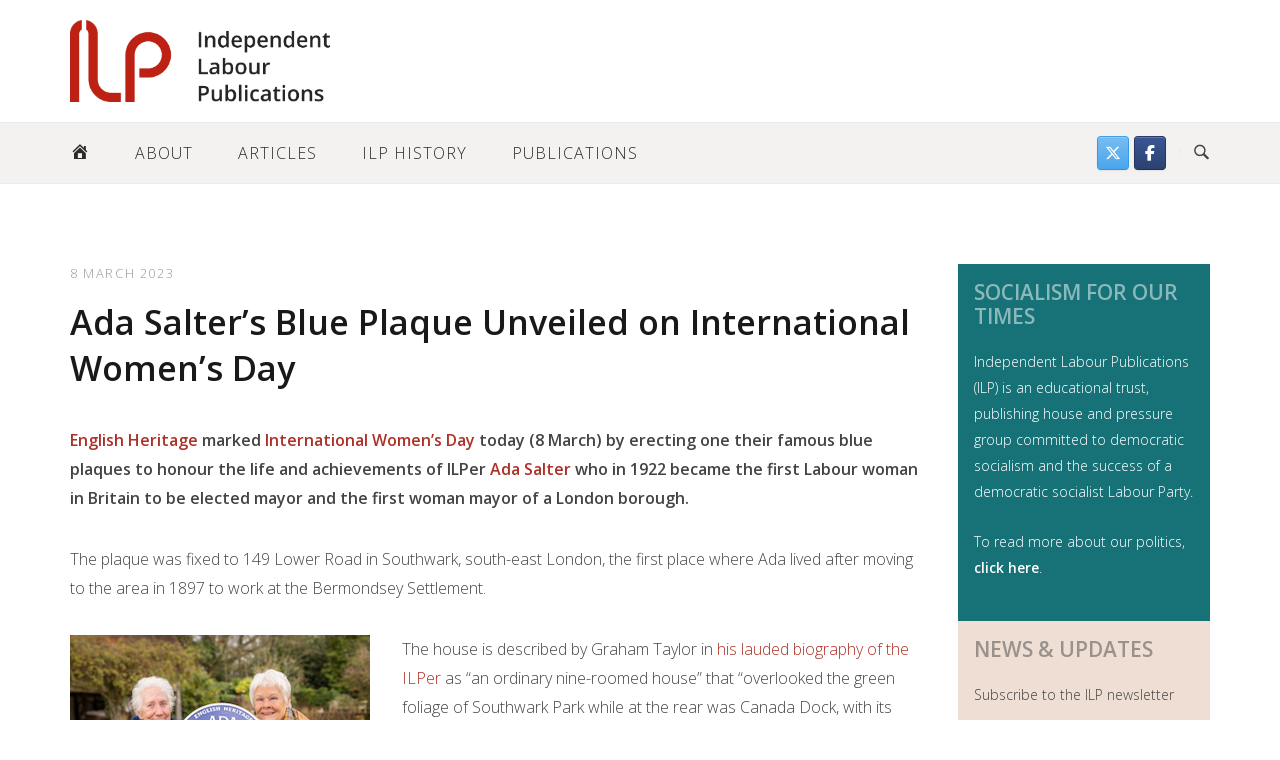

--- FILE ---
content_type: text/html; charset=UTF-8
request_url: https://www.independentlabour.org.uk/2023/03/08/ada-salters-blue-plaque-unveiled-on-international-womens-day/
body_size: 16655
content:
<!DOCTYPE html>
<html lang="en-GB">
<head>
<meta charset="UTF-8">
<meta name="viewport" content="width=device-width, initial-scale=1">
<link rel="profile" href="http://gmpg.org/xfn/11">
<link rel="pingback" href="https://www.independentlabour.org.uk/xmlrpc.php">

<title>Ada Salter’s Blue Plaque Unveiled on International Women’s Day &#8211; Independent Labour Publications</title>
<meta name='robots' content='max-image-preview:large' />
	<style>img:is([sizes="auto" i], [sizes^="auto," i]) { contain-intrinsic-size: 3000px 1500px }</style>
	<link rel="alternate" type="application/rss+xml" title="Independent Labour Publications &raquo; Feed" href="https://www.independentlabour.org.uk/feed/" />
<link rel="alternate" type="application/rss+xml" title="Independent Labour Publications &raquo; Comments Feed" href="https://www.independentlabour.org.uk/comments/feed/" />
<script type="text/javascript">
/* <![CDATA[ */
window._wpemojiSettings = {"baseUrl":"https:\/\/s.w.org\/images\/core\/emoji\/15.0.3\/72x72\/","ext":".png","svgUrl":"https:\/\/s.w.org\/images\/core\/emoji\/15.0.3\/svg\/","svgExt":".svg","source":{"concatemoji":"https:\/\/www.independentlabour.org.uk\/wp-includes\/js\/wp-emoji-release.min.js?ver=6.7.2"}};
/*! This file is auto-generated */
!function(i,n){var o,s,e;function c(e){try{var t={supportTests:e,timestamp:(new Date).valueOf()};sessionStorage.setItem(o,JSON.stringify(t))}catch(e){}}function p(e,t,n){e.clearRect(0,0,e.canvas.width,e.canvas.height),e.fillText(t,0,0);var t=new Uint32Array(e.getImageData(0,0,e.canvas.width,e.canvas.height).data),r=(e.clearRect(0,0,e.canvas.width,e.canvas.height),e.fillText(n,0,0),new Uint32Array(e.getImageData(0,0,e.canvas.width,e.canvas.height).data));return t.every(function(e,t){return e===r[t]})}function u(e,t,n){switch(t){case"flag":return n(e,"\ud83c\udff3\ufe0f\u200d\u26a7\ufe0f","\ud83c\udff3\ufe0f\u200b\u26a7\ufe0f")?!1:!n(e,"\ud83c\uddfa\ud83c\uddf3","\ud83c\uddfa\u200b\ud83c\uddf3")&&!n(e,"\ud83c\udff4\udb40\udc67\udb40\udc62\udb40\udc65\udb40\udc6e\udb40\udc67\udb40\udc7f","\ud83c\udff4\u200b\udb40\udc67\u200b\udb40\udc62\u200b\udb40\udc65\u200b\udb40\udc6e\u200b\udb40\udc67\u200b\udb40\udc7f");case"emoji":return!n(e,"\ud83d\udc26\u200d\u2b1b","\ud83d\udc26\u200b\u2b1b")}return!1}function f(e,t,n){var r="undefined"!=typeof WorkerGlobalScope&&self instanceof WorkerGlobalScope?new OffscreenCanvas(300,150):i.createElement("canvas"),a=r.getContext("2d",{willReadFrequently:!0}),o=(a.textBaseline="top",a.font="600 32px Arial",{});return e.forEach(function(e){o[e]=t(a,e,n)}),o}function t(e){var t=i.createElement("script");t.src=e,t.defer=!0,i.head.appendChild(t)}"undefined"!=typeof Promise&&(o="wpEmojiSettingsSupports",s=["flag","emoji"],n.supports={everything:!0,everythingExceptFlag:!0},e=new Promise(function(e){i.addEventListener("DOMContentLoaded",e,{once:!0})}),new Promise(function(t){var n=function(){try{var e=JSON.parse(sessionStorage.getItem(o));if("object"==typeof e&&"number"==typeof e.timestamp&&(new Date).valueOf()<e.timestamp+604800&&"object"==typeof e.supportTests)return e.supportTests}catch(e){}return null}();if(!n){if("undefined"!=typeof Worker&&"undefined"!=typeof OffscreenCanvas&&"undefined"!=typeof URL&&URL.createObjectURL&&"undefined"!=typeof Blob)try{var e="postMessage("+f.toString()+"("+[JSON.stringify(s),u.toString(),p.toString()].join(",")+"));",r=new Blob([e],{type:"text/javascript"}),a=new Worker(URL.createObjectURL(r),{name:"wpTestEmojiSupports"});return void(a.onmessage=function(e){c(n=e.data),a.terminate(),t(n)})}catch(e){}c(n=f(s,u,p))}t(n)}).then(function(e){for(var t in e)n.supports[t]=e[t],n.supports.everything=n.supports.everything&&n.supports[t],"flag"!==t&&(n.supports.everythingExceptFlag=n.supports.everythingExceptFlag&&n.supports[t]);n.supports.everythingExceptFlag=n.supports.everythingExceptFlag&&!n.supports.flag,n.DOMReady=!1,n.readyCallback=function(){n.DOMReady=!0}}).then(function(){return e}).then(function(){var e;n.supports.everything||(n.readyCallback(),(e=n.source||{}).concatemoji?t(e.concatemoji):e.wpemoji&&e.twemoji&&(t(e.twemoji),t(e.wpemoji)))}))}((window,document),window._wpemojiSettings);
/* ]]> */
</script>
<link rel='stylesheet' id='dashicons-css' href='https://www.independentlabour.org.uk/wp-includes/css/dashicons.min.css?ver=6.7.2' type='text/css' media='all' />
<link rel='stylesheet' id='menu-icon-font-awesome-css' href='https://www.independentlabour.org.uk/wp-content/plugins/menu-icons/css/fontawesome/css/all.min.css?ver=5.15.4' type='text/css' media='all' />
<link rel='stylesheet' id='menu-icons-extra-css' href='https://www.independentlabour.org.uk/wp-content/plugins/menu-icons/css/extra.min.css?ver=0.13.16' type='text/css' media='all' />
<style id='wp-emoji-styles-inline-css' type='text/css'>

	img.wp-smiley, img.emoji {
		display: inline !important;
		border: none !important;
		box-shadow: none !important;
		height: 1em !important;
		width: 1em !important;
		margin: 0 0.07em !important;
		vertical-align: -0.1em !important;
		background: none !important;
		padding: 0 !important;
	}
</style>
<link rel='stylesheet' id='wp-block-library-css' href='https://www.independentlabour.org.uk/wp-includes/css/dist/block-library/style.min.css?ver=6.7.2' type='text/css' media='all' />
<style id='classic-theme-styles-inline-css' type='text/css'>
/*! This file is auto-generated */
.wp-block-button__link{color:#fff;background-color:#32373c;border-radius:9999px;box-shadow:none;text-decoration:none;padding:calc(.667em + 2px) calc(1.333em + 2px);font-size:1.125em}.wp-block-file__button{background:#32373c;color:#fff;text-decoration:none}
</style>
<style id='global-styles-inline-css' type='text/css'>
:root{--wp--preset--aspect-ratio--square: 1;--wp--preset--aspect-ratio--4-3: 4/3;--wp--preset--aspect-ratio--3-4: 3/4;--wp--preset--aspect-ratio--3-2: 3/2;--wp--preset--aspect-ratio--2-3: 2/3;--wp--preset--aspect-ratio--16-9: 16/9;--wp--preset--aspect-ratio--9-16: 9/16;--wp--preset--color--black: #000000;--wp--preset--color--cyan-bluish-gray: #abb8c3;--wp--preset--color--white: #ffffff;--wp--preset--color--pale-pink: #f78da7;--wp--preset--color--vivid-red: #cf2e2e;--wp--preset--color--luminous-vivid-orange: #ff6900;--wp--preset--color--luminous-vivid-amber: #fcb900;--wp--preset--color--light-green-cyan: #7bdcb5;--wp--preset--color--vivid-green-cyan: #00d084;--wp--preset--color--pale-cyan-blue: #8ed1fc;--wp--preset--color--vivid-cyan-blue: #0693e3;--wp--preset--color--vivid-purple: #9b51e0;--wp--preset--gradient--vivid-cyan-blue-to-vivid-purple: linear-gradient(135deg,rgba(6,147,227,1) 0%,rgb(155,81,224) 100%);--wp--preset--gradient--light-green-cyan-to-vivid-green-cyan: linear-gradient(135deg,rgb(122,220,180) 0%,rgb(0,208,130) 100%);--wp--preset--gradient--luminous-vivid-amber-to-luminous-vivid-orange: linear-gradient(135deg,rgba(252,185,0,1) 0%,rgba(255,105,0,1) 100%);--wp--preset--gradient--luminous-vivid-orange-to-vivid-red: linear-gradient(135deg,rgba(255,105,0,1) 0%,rgb(207,46,46) 100%);--wp--preset--gradient--very-light-gray-to-cyan-bluish-gray: linear-gradient(135deg,rgb(238,238,238) 0%,rgb(169,184,195) 100%);--wp--preset--gradient--cool-to-warm-spectrum: linear-gradient(135deg,rgb(74,234,220) 0%,rgb(151,120,209) 20%,rgb(207,42,186) 40%,rgb(238,44,130) 60%,rgb(251,105,98) 80%,rgb(254,248,76) 100%);--wp--preset--gradient--blush-light-purple: linear-gradient(135deg,rgb(255,206,236) 0%,rgb(152,150,240) 100%);--wp--preset--gradient--blush-bordeaux: linear-gradient(135deg,rgb(254,205,165) 0%,rgb(254,45,45) 50%,rgb(107,0,62) 100%);--wp--preset--gradient--luminous-dusk: linear-gradient(135deg,rgb(255,203,112) 0%,rgb(199,81,192) 50%,rgb(65,88,208) 100%);--wp--preset--gradient--pale-ocean: linear-gradient(135deg,rgb(255,245,203) 0%,rgb(182,227,212) 50%,rgb(51,167,181) 100%);--wp--preset--gradient--electric-grass: linear-gradient(135deg,rgb(202,248,128) 0%,rgb(113,206,126) 100%);--wp--preset--gradient--midnight: linear-gradient(135deg,rgb(2,3,129) 0%,rgb(40,116,252) 100%);--wp--preset--font-size--small: 13px;--wp--preset--font-size--medium: 20px;--wp--preset--font-size--large: 36px;--wp--preset--font-size--x-large: 42px;--wp--preset--spacing--20: 0.44rem;--wp--preset--spacing--30: 0.67rem;--wp--preset--spacing--40: 1rem;--wp--preset--spacing--50: 1.5rem;--wp--preset--spacing--60: 2.25rem;--wp--preset--spacing--70: 3.38rem;--wp--preset--spacing--80: 5.06rem;--wp--preset--shadow--natural: 6px 6px 9px rgba(0, 0, 0, 0.2);--wp--preset--shadow--deep: 12px 12px 50px rgba(0, 0, 0, 0.4);--wp--preset--shadow--sharp: 6px 6px 0px rgba(0, 0, 0, 0.2);--wp--preset--shadow--outlined: 6px 6px 0px -3px rgba(255, 255, 255, 1), 6px 6px rgba(0, 0, 0, 1);--wp--preset--shadow--crisp: 6px 6px 0px rgba(0, 0, 0, 1);}:where(.is-layout-flex){gap: 0.5em;}:where(.is-layout-grid){gap: 0.5em;}body .is-layout-flex{display: flex;}.is-layout-flex{flex-wrap: wrap;align-items: center;}.is-layout-flex > :is(*, div){margin: 0;}body .is-layout-grid{display: grid;}.is-layout-grid > :is(*, div){margin: 0;}:where(.wp-block-columns.is-layout-flex){gap: 2em;}:where(.wp-block-columns.is-layout-grid){gap: 2em;}:where(.wp-block-post-template.is-layout-flex){gap: 1.25em;}:where(.wp-block-post-template.is-layout-grid){gap: 1.25em;}.has-black-color{color: var(--wp--preset--color--black) !important;}.has-cyan-bluish-gray-color{color: var(--wp--preset--color--cyan-bluish-gray) !important;}.has-white-color{color: var(--wp--preset--color--white) !important;}.has-pale-pink-color{color: var(--wp--preset--color--pale-pink) !important;}.has-vivid-red-color{color: var(--wp--preset--color--vivid-red) !important;}.has-luminous-vivid-orange-color{color: var(--wp--preset--color--luminous-vivid-orange) !important;}.has-luminous-vivid-amber-color{color: var(--wp--preset--color--luminous-vivid-amber) !important;}.has-light-green-cyan-color{color: var(--wp--preset--color--light-green-cyan) !important;}.has-vivid-green-cyan-color{color: var(--wp--preset--color--vivid-green-cyan) !important;}.has-pale-cyan-blue-color{color: var(--wp--preset--color--pale-cyan-blue) !important;}.has-vivid-cyan-blue-color{color: var(--wp--preset--color--vivid-cyan-blue) !important;}.has-vivid-purple-color{color: var(--wp--preset--color--vivid-purple) !important;}.has-black-background-color{background-color: var(--wp--preset--color--black) !important;}.has-cyan-bluish-gray-background-color{background-color: var(--wp--preset--color--cyan-bluish-gray) !important;}.has-white-background-color{background-color: var(--wp--preset--color--white) !important;}.has-pale-pink-background-color{background-color: var(--wp--preset--color--pale-pink) !important;}.has-vivid-red-background-color{background-color: var(--wp--preset--color--vivid-red) !important;}.has-luminous-vivid-orange-background-color{background-color: var(--wp--preset--color--luminous-vivid-orange) !important;}.has-luminous-vivid-amber-background-color{background-color: var(--wp--preset--color--luminous-vivid-amber) !important;}.has-light-green-cyan-background-color{background-color: var(--wp--preset--color--light-green-cyan) !important;}.has-vivid-green-cyan-background-color{background-color: var(--wp--preset--color--vivid-green-cyan) !important;}.has-pale-cyan-blue-background-color{background-color: var(--wp--preset--color--pale-cyan-blue) !important;}.has-vivid-cyan-blue-background-color{background-color: var(--wp--preset--color--vivid-cyan-blue) !important;}.has-vivid-purple-background-color{background-color: var(--wp--preset--color--vivid-purple) !important;}.has-black-border-color{border-color: var(--wp--preset--color--black) !important;}.has-cyan-bluish-gray-border-color{border-color: var(--wp--preset--color--cyan-bluish-gray) !important;}.has-white-border-color{border-color: var(--wp--preset--color--white) !important;}.has-pale-pink-border-color{border-color: var(--wp--preset--color--pale-pink) !important;}.has-vivid-red-border-color{border-color: var(--wp--preset--color--vivid-red) !important;}.has-luminous-vivid-orange-border-color{border-color: var(--wp--preset--color--luminous-vivid-orange) !important;}.has-luminous-vivid-amber-border-color{border-color: var(--wp--preset--color--luminous-vivid-amber) !important;}.has-light-green-cyan-border-color{border-color: var(--wp--preset--color--light-green-cyan) !important;}.has-vivid-green-cyan-border-color{border-color: var(--wp--preset--color--vivid-green-cyan) !important;}.has-pale-cyan-blue-border-color{border-color: var(--wp--preset--color--pale-cyan-blue) !important;}.has-vivid-cyan-blue-border-color{border-color: var(--wp--preset--color--vivid-cyan-blue) !important;}.has-vivid-purple-border-color{border-color: var(--wp--preset--color--vivid-purple) !important;}.has-vivid-cyan-blue-to-vivid-purple-gradient-background{background: var(--wp--preset--gradient--vivid-cyan-blue-to-vivid-purple) !important;}.has-light-green-cyan-to-vivid-green-cyan-gradient-background{background: var(--wp--preset--gradient--light-green-cyan-to-vivid-green-cyan) !important;}.has-luminous-vivid-amber-to-luminous-vivid-orange-gradient-background{background: var(--wp--preset--gradient--luminous-vivid-amber-to-luminous-vivid-orange) !important;}.has-luminous-vivid-orange-to-vivid-red-gradient-background{background: var(--wp--preset--gradient--luminous-vivid-orange-to-vivid-red) !important;}.has-very-light-gray-to-cyan-bluish-gray-gradient-background{background: var(--wp--preset--gradient--very-light-gray-to-cyan-bluish-gray) !important;}.has-cool-to-warm-spectrum-gradient-background{background: var(--wp--preset--gradient--cool-to-warm-spectrum) !important;}.has-blush-light-purple-gradient-background{background: var(--wp--preset--gradient--blush-light-purple) !important;}.has-blush-bordeaux-gradient-background{background: var(--wp--preset--gradient--blush-bordeaux) !important;}.has-luminous-dusk-gradient-background{background: var(--wp--preset--gradient--luminous-dusk) !important;}.has-pale-ocean-gradient-background{background: var(--wp--preset--gradient--pale-ocean) !important;}.has-electric-grass-gradient-background{background: var(--wp--preset--gradient--electric-grass) !important;}.has-midnight-gradient-background{background: var(--wp--preset--gradient--midnight) !important;}.has-small-font-size{font-size: var(--wp--preset--font-size--small) !important;}.has-medium-font-size{font-size: var(--wp--preset--font-size--medium) !important;}.has-large-font-size{font-size: var(--wp--preset--font-size--large) !important;}.has-x-large-font-size{font-size: var(--wp--preset--font-size--x-large) !important;}
:where(.wp-block-post-template.is-layout-flex){gap: 1.25em;}:where(.wp-block-post-template.is-layout-grid){gap: 1.25em;}
:where(.wp-block-columns.is-layout-flex){gap: 2em;}:where(.wp-block-columns.is-layout-grid){gap: 2em;}
:root :where(.wp-block-pullquote){font-size: 1.5em;line-height: 1.6;}
</style>
<link rel='stylesheet' id='email-subscribers-css' href='https://www.independentlabour.org.uk/wp-content/plugins/email-subscribers/lite/public/css/email-subscribers-public.css?ver=5.7.52' type='text/css' media='all' />
<link rel='stylesheet' id='widgetopts-styles-css' href='https://www.independentlabour.org.uk/wp-content/plugins/widget-options/assets/css/widget-options.css?ver=4.1.1' type='text/css' media='all' />
<link rel='stylesheet' id='siteorigin-unwind-style-css' href='https://www.independentlabour.org.uk/wp-content/themes/siteorigin-unwind/style.css?ver=6.7.2' type='text/css' media='all' />
<link rel='stylesheet' id='independent-labour-style-css' href='https://www.independentlabour.org.uk/wp-content/themes/independent-labour/assets/css/style.css?ver=1595621801' type='text/css' media='all' />
<link rel='stylesheet' id='azc-tc-css' href='https://www.independentlabour.org.uk/wp-content/plugins/azurecurve-tag-cloud/style.css?ver=1.0.0' type='text/css' media='all' />
<script type="text/javascript" src="https://www.independentlabour.org.uk/wp-includes/js/jquery/jquery.min.js?ver=3.7.1" id="jquery-core-js"></script>
<script type="text/javascript" src="https://www.independentlabour.org.uk/wp-includes/js/jquery/jquery-migrate.min.js?ver=3.4.1" id="jquery-migrate-js"></script>
<link rel="https://api.w.org/" href="https://www.independentlabour.org.uk/wp-json/" /><link rel="alternate" title="JSON" type="application/json" href="https://www.independentlabour.org.uk/wp-json/wp/v2/posts/15687" /><link rel="EditURI" type="application/rsd+xml" title="RSD" href="https://www.independentlabour.org.uk/xmlrpc.php?rsd" />
<meta name="generator" content="WordPress 6.7.2" />
<link rel="canonical" href="https://www.independentlabour.org.uk/2023/03/08/ada-salters-blue-plaque-unveiled-on-international-womens-day/" />
<link rel='shortlink' href='https://www.independentlabour.org.uk/?p=15687' />
<link rel="alternate" title="oEmbed (JSON)" type="application/json+oembed" href="https://www.independentlabour.org.uk/wp-json/oembed/1.0/embed?url=https%3A%2F%2Fwww.independentlabour.org.uk%2F2023%2F03%2F08%2Fada-salters-blue-plaque-unveiled-on-international-womens-day%2F" />
<link rel="alternate" title="oEmbed (XML)" type="text/xml+oembed" href="https://www.independentlabour.org.uk/wp-json/oembed/1.0/embed?url=https%3A%2F%2Fwww.independentlabour.org.uk%2F2023%2F03%2F08%2Fada-salters-blue-plaque-unveiled-on-international-womens-day%2F&#038;format=xml" />
<style type="text/css">.recentcomments a{display:inline !important;padding:0 !important;margin:0 !important;}</style>				<style type="text/css" id="siteorigin-unwind-settings-custom" data-siteorigin-settings="true">
					@import url(//fonts.googleapis.com/css?family=Open+Sans%3A300|Open+Sans%3A600&subset=latin);
/* style */ body,button,input,select,textarea { color: #444444;  font-family: "Open Sans", sans-serif; font-weight: 300;  } h1,h2,h3,h4,h5,h6 { color: #191919;  font-family: "Open Sans", sans-serif; font-weight: 600;  } blockquote { border-left: 3px solid #ad3127; } abbr,acronym { border-bottom: 1px dotted #444444; } table {  font-family: "Open Sans", sans-serif; font-weight: 300;  } table thead th { color: #191919; } .button,#page #infinite-handle span button,button,input[type=button],input[type=reset],input[type=submit],.woocommerce #respond input#submit,.woocommerce a.button,.woocommerce button.button,.woocommerce input.button,.woocommerce.single-product .cart button { color: #191919;  font-family: "Open Sans", sans-serif; font-weight: 300;  } .button:hover,#page #infinite-handle span button:hover,button:hover,input[type=button]:hover,input[type=reset]:hover,input[type=submit]:hover,.woocommerce #respond input#submit:hover,.woocommerce a.button:hover,.woocommerce button.button:hover,.woocommerce input.button:hover,.woocommerce.single-product .cart button:hover { border-color: #ad3127; color: #ad3127; } .button:active,#page #infinite-handle span button:active,.button:focus,#page #infinite-handle span button:focus,button:active,button:focus,input[type=button]:active,input[type=button]:focus,input[type=reset]:active,input[type=reset]:focus,input[type=submit]:active,input[type=submit]:focus,.woocommerce #respond input#submit:active,.woocommerce #respond input#submit:focus,.woocommerce a.button:active,.woocommerce a.button:focus,.woocommerce button.button:active,.woocommerce button.button:focus,.woocommerce input.button:active,.woocommerce input.button:focus,.woocommerce.single-product .cart button:active,.woocommerce.single-product .cart button:focus { border-color: #ad3127; color: #ad3127; } input[type=text],input[type=email],input[type=url],input[type=password],input[type=search],input[type=number],input[type=tel],input[type=range],input[type=date],input[type=month],input[type=week],input[type=time],input[type=datetime],input[type=datetime-local],input[type=color],textarea { color: #999999; } input[type=text]:focus,input[type=email]:focus,input[type=url]:focus,input[type=password]:focus,input[type=search]:focus,input[type=number]:focus,input[type=tel]:focus,input[type=range]:focus,input[type=date]:focus,input[type=month]:focus,input[type=week]:focus,input[type=time]:focus,input[type=datetime]:focus,input[type=datetime-local]:focus,input[type=color]:focus,textarea:focus { color: #444444; } a { color: #ad3127; } a:hover,a:focus { color: #891111; } .main-navigation > div ul ul a {  font-family: "Open Sans", sans-serif; font-weight: 300;  } .main-navigation > div li a { color: #444444;  font-family: "Open Sans", sans-serif; font-weight: 300;  } .main-navigation > div li:hover > a,.main-navigation > div li.focus > a { color: #191919; }  .search-toggle .open .svg-icon-search path { fill: #444444; } .search-toggle .close .svg-icon-close path { fill: #444444; } .menu-toggle .svg-icon-menu path { fill: #444444; } #mobile-navigation ul li a { color: #444444;  font-family: "Open Sans", sans-serif; font-weight: 300;  } #mobile-navigation ul li .dropdown-toggle .svg-icon-submenu path { fill: #444444; } .comment-navigation a,.posts-navigation a,.post-navigation a { color: #444444; } .comment-navigation a:hover,.posts-navigation a:hover,.post-navigation a:hover { border-color: #ad3127; color: #ad3127; } .posts-navigation .nav-links,.comment-navigation .nav-links { font-family: {"font":"Open Sans","webfont":true,"category":"sans-serif","variant":"300","subset":"latin"} !important; } .pagination .page-numbers { color: #444444; } .pagination .page-numbers:hover { background: #ad3127; border-color: #ad3127; } .pagination .dots:hover { color: #444444; } .pagination .current { background: #ad3127; border-color: #ad3127; } .pagination .next,.pagination .prev {  font-family: "Open Sans", sans-serif; font-weight: 300;  } .post-navigation {  font-family: "Open Sans", sans-serif; font-weight: 300;  } .post-navigation a { color: #444444; } .post-navigation a:hover { color: #ad3127; } .post-navigation a .sub-title { color: #999999;  font-family: "Open Sans", sans-serif; font-weight: 300;  } .breadcrumbs,.woocommerce .woocommerce-breadcrumb { color: #999999;  font-family: "Open Sans", sans-serif; font-weight: 300;  } .breadcrumbs a,.woocommerce .woocommerce-breadcrumb a { color: #191919; } .breadcrumbs a:hover,.woocommerce .woocommerce-breadcrumb a:hover { color: #ad3127; } .breadcrumbs .breadcrumb_last,.woocommerce .woocommerce-breadcrumb .breadcrumb_last { color: #999999; } #secondary .widget .widget-title,#colophon .widget .widget-title,#masthead-widgets .widget .widget-title { color: #444444; } #secondary .widget a,#colophon .widget a,#masthead-widgets .widget a { color: #444444; } #secondary .widget a:hover,#colophon .widget a:hover,#masthead-widgets .widget a:hover { color: #ad3127; } .widget_categories { color: #999999; } .widget_categories a { color: #444444; } .widget_categories a:hover { color: #191919; } .widget #wp-calendar caption { color: #191919;  font-family: "Open Sans", sans-serif; font-weight: 300;  } .widget #wp-calendar tfoot #prev a,.widget #wp-calendar tfoot #next a { color: #ad3127; } .widget #wp-calendar tfoot #prev a:hover,.widget #wp-calendar tfoot #next a:hover { color: #891111; } .widget_recent_entries .post-date { color: #999999; } .recent-posts-extended h3 { color: #444444; } .recent-posts-extended h3 a:hover { color: #191919; } .recent-posts-extended time { color: #999999; } #secondary .widget_search .search-form button[type=submit] svg,#colophon .widget_search .search-form button[type=submit] svg,#masthead-widgets .widget_search .search-form button[type=submit] svg { fill: #444444; } #page .widget_tag_cloud a { color: #444444; } #page .widget_tag_cloud a:hover { background: #ad3127; border-color: #ad3127; }     #masthead .site-branding .site-title {  font-family: "Open Sans", sans-serif; font-weight: 300;  } #masthead .site-branding .site-title a { color: #191919; }   #fullscreen-search h3 { color: #444444;  font-family: "Open Sans", sans-serif; font-weight: 300;  } #fullscreen-search form input[type=search] { color: #444444; } #fullscreen-search form button[type=submit] svg { fill: #999999; }    .entry-meta {  font-family: "Open Sans", sans-serif; font-weight: 300;  } .entry-meta span { color: #999999; } .entry-meta span a:hover { color: #ad3127; } .entry-title { color: #191919; } .entry-title a:hover { color: #444444; } .more-link-wrapper .more-text { color: #191919;  font-family: "Open Sans", sans-serif; font-weight: 300;  } .more-link:hover .more-text { border: 2px solid #ad3127; color: #ad3127; } .page-links .page-links-title { color: #444444; } .page-links .post-page-numbers { color: #444444; } .page-links .post-page-numbers:hover,.page-links .post-page-numbers.current { border-color: #ad3127; color: #ad3127; } .tags-list a { color: #444444; } .tags-list a:hover { background: #444444; } .blog-layout-grid .archive-entry .entry-thumbnail .thumbnail-meta a,.blog-layout-grid .archive-entry .entry-thumbnail .thumbnail-meta span {  font-family: "Open Sans", sans-serif; font-weight: 300;  } .blog-layout-grid .archive-entry .more-link .more-text { color: #ad3127;  font-family: "Open Sans", sans-serif; font-weight: 300;  } .blog-layout-grid .archive-entry .more-link .more-text:hover { color: #444444; } .blog-layout-masonry .archive-entry .entry-thumbnail .thumbnail-meta a,.blog-layout-masonry .archive-entry .entry-thumbnail .thumbnail-meta span {  font-family: "Open Sans", sans-serif; font-weight: 300;  } .blog-layout-masonry .archive-entry .more-link .more-text { color: #ad3127;  font-family: "Open Sans", sans-serif; font-weight: 300;  } .blog-layout-masonry .archive-entry .more-link .more-text:hover { color: #444444; } .blog-layout-alternate .archive-entry .entry-thumbnail .thumbnail-meta a,.blog-layout-alternate .archive-entry .entry-thumbnail .thumbnail-meta span {  font-family: "Open Sans", sans-serif; font-weight: 300;  } .blog-layout-alternate .archive-entry .entry-content .more-link .more-text { color: #ad3127;  font-family: "Open Sans", sans-serif; font-weight: 300;  } .blog-layout-alternate .archive-entry .entry-content .more-link .more-text:hover { color: #444444; } .blog-layout-offset .archive-entry .entry-header .entry-time { color: #999999;  font-family: "Open Sans", sans-serif; font-weight: 300;  } .blog-layout-offset .archive-entry .entry-offset .meta-text { color: #999999; } .blog-layout-offset .archive-entry .entry-offset a { color: #191919; } .blog-layout-offset .archive-entry .entry-offset a:hover { color: #444444; }  .archive .container > .page-header .page-title,.search .container > .page-header .page-title {  font-family: "Open Sans", sans-serif; font-weight: 300;  } .page-title { color: #191919; } .content-area .search-form button[type=submit] svg { fill: #444444; } .yarpp-related ol li .related-post-title:hover,.related-posts-section ol li .related-post-title:hover { color: #444444; } .yarpp-related ol li .related-post-date,.related-posts-section ol li .related-post-date { color: #999999; } .author-box .author-description { color: #444444; } .author-box .author-description .post-author-title a { color: #191919; } .author-box .author-description .post-author-title a:hover { color: #444444; } .portfolio-filter-terms button { color: #999999; } .portfolio-filter-terms button:hover { color: #191919; } .portfolio-filter-terms button.active { border-bottom: 2px solid #191919; color: #191919; } .entry-thumbnail:hover .entry-overlay { border: 2px solid #999999; } .archive-project .entry-title { color: #191919; } .archive-project .entry-divider { border: solid #191919 1px; } .archive-project .entry-project-type { color: #999999;  font-family: "Open Sans", sans-serif; font-weight: 300;  } .jetpack-portfolio-shortcode .portfolio-entry-title a { color: #191919; } .jetpack-portfolio-shortcode .portfolio-entry-title a:hover { color: #444444; } .jetpack-portfolio-shortcode .portfolio-entry-meta { color: #999999;  font-family: "Open Sans", sans-serif; font-weight: 300;  } .jetpack-portfolio-shortcode .portfolio-entry-meta a { color: #999999; } .jetpack-portfolio-shortcode .portfolio-entry-meta a:hover { color: #ad3127; } .comment-list li.comment { color: #444444; } .comment-list li.comment .author { color: #191919; } .comment-list li.comment .author a { color: #191919; } .comment-list li.comment .author a:hover { color: #444444; } .comment-list li.comment .date { color: #999999; } .comment-list li.comment .comment-reply-link { color: #191919;  font-family: "Open Sans", sans-serif; font-weight: 300;  } .comment-list li.comment .comment-reply-link:hover { color: #ad3127; } .comment-reply-title #cancel-comment-reply-link { color: #999999;  font-family: "Open Sans", sans-serif; font-weight: 300;  } .comment-reply-title #cancel-comment-reply-link:hover { color: #ad3127; } #commentform label { color: #191919; } #commentform .comment-notes a,#commentform .logged-in-as a { color: #444444; } #commentform .comment-notes a:hover,#commentform .logged-in-as a:hover { color: #191919; }   #colophon .site-info { color: #444444; } #colophon .site-info a:hover { color: #191919; }  .site-content #jp-relatedposts .jp-relatedposts-items .jp-relatedposts-post h4 a { color: #191919; } .site-content #jp-relatedposts .jp-relatedposts-items .jp-relatedposts-post h4 a:hover { color: #444444; } .site-content #jp-relatedposts .jp-relatedposts-items .jp-relatedposts-post p { color: #999999; } .flexslider.featured-posts-slider .featured-posts-slides .featured-post-slide .slide-content .entry-button .button:hover,.flexslider.featured-posts-slider .featured-posts-slides .featured-post-slide .slide-content .entry-button #page #infinite-handle span button:hover,#page #infinite-handle span .flexslider.featured-posts-slider .featured-posts-slides .featured-post-slide .slide-content .entry-button button:hover { color: #191919; }@media screen and (max-width: 768px) { .main-navigation .menu-toggle { display: block; } .main-navigation > div, .main-navigation > div ul, .main-navigation .shopping-cart { display: none; } } @media screen and (min-width: 769px) { #mobile-navigation { display: none !important; } .main-navigation > div ul { display: block; } .main-navigation .shopping-cart { display: inline-block; } .main-navigation .menu-toggle { display: none; } }				</style>
						<style type="text/css" id="wp-custom-css">
			.entry-title {
	text-align: left;
}
.entry-meta {
	justify-content: left;
}
.single article.post .entry-thumbnail {
  display: none;
}
._mi + span {
	position: absolute;
	width: 1px;
	height: 1px;
	overflow: hidden;
}

#menu-current-issues a {
	font-size: 1.2em;
	font-weight: bold;
	opacity: 0.83;
	
}
#menu-current-issues a:hover,
#menu-current-issues a:active,
#menu-current-issues a:focus {
	opacity: 1;
}
#menu-current-issues a:before {
  content: "\f345";
	font-family: dashicons;
	display: inline-block;
	line-height: 1;
	position: relative;
	top: 0.15em;
	left: -0.15em;
}		</style>
		</head>

<body class="post-template-default single single-post postid-15687 single-format-standard css3-animations header-design-2 no-js page-layout-default page-layout-hide-masthead page-layout-hide-footer-widgets sticky-menu sidebar">

<div id="page" class="hfeed site">
	<a class="skip-link screen-reader-text" href="#content">Skip to content</a>

			<header id="masthead" class="site-header">

			
				<div id="masthead-widgets" class="container">
				<div class="widgets widgets-1" role="complementary" aria-label="Masthead Sidebar">
			<aside id="text-7" class="widget widget_text">			<div class="textwidget"><h1 class="site-title"><a href="https://www.independentlabour.org.uk/"><img decoding="async" class="alignleft wp-image-11790" src="https://www.independentlabour.org.uk/wp-content/uploads/2018/11/ILP-logo.png" alt="" width="260" height="82" /></a></h1>
</div>
		</aside>		</div>
	</div><!-- #masthead-widgets -->

<div class="top-bar sticky-bar sticky-menu">
	<div class="container">

			<nav id="site-navigation" class="main-navigation" role="navigation">
							<button id="mobile-menu-button" class="menu-toggle" aria-controls="primary-menu" aria-expanded="false">				<svg version="1.1" class="svg-icon-menu" xmlns="http://www.w3.org/2000/svg" xmlns:xlink="http://www.w3.org/1999/xlink" width="27" height="32" viewBox="0 0 27 32">
					<path d="M27.429 24v2.286q0 0.464-0.339 0.804t-0.804 0.339h-25.143q-0.464 0-0.804-0.339t-0.339-0.804v-2.286q0-0.464 0.339-0.804t0.804-0.339h25.143q0.464 0 0.804 0.339t0.339 0.804zM27.429 14.857v2.286q0 0.464-0.339 0.804t-0.804 0.339h-25.143q-0.464 0-0.804-0.339t-0.339-0.804v-2.286q0-0.464 0.339-0.804t0.804-0.339h25.143q0.464 0 0.804 0.339t0.339 0.804zM27.429 5.714v2.286q0 0.464-0.339 0.804t-0.804 0.339h-25.143q-0.464 0-0.804-0.339t-0.339-0.804v-2.286q0-0.464 0.339-0.804t0.804-0.339h25.143q0.464 0 0.804 0.339t0.339 0.804z"></path>
				</svg>
			</button>
				<div class="menu-main-menu-container"><ul id="primary-menu" class="menu"><li id="menu-item-12638" class="menu-item menu-item-type-post_type menu-item-object-page menu-item-home menu-item-12638"><a href="https://www.independentlabour.org.uk/"><i class="_mi dashicons dashicons-admin-home" aria-hidden="true"></i><span class="visuallyhidden">Home</span></a></li>
<li id="menu-item-12640" class="menu-item menu-item-type-post_type menu-item-object-page menu-item-has-children menu-item-12640"><a href="https://www.independentlabour.org.uk/about/">About</a>
<ul class="sub-menu">
	<li id="menu-item-12651" class="menu-item menu-item-type-post_type menu-item-object-page menu-item-12651"><a href="https://www.independentlabour.org.uk/about/our-politics/">Our Politics</a></li>
	<li id="menu-item-12642" class="menu-item menu-item-type-post_type menu-item-object-page menu-item-12642"><a href="https://www.independentlabour.org.uk/about/supporttheilp/">Support the ILP</a></li>
	<li id="menu-item-12650" class="menu-item menu-item-type-post_type menu-item-object-page menu-item-12650"><a href="https://www.independentlabour.org.uk/about/data-control-policy/">Data Control Policy</a></li>
	<li id="menu-item-12649" class="menu-item menu-item-type-post_type menu-item-object-page menu-item-12649"><a href="https://www.independentlabour.org.uk/about/code-of-conduct/">Code of Conduct</a></li>
</ul>
</li>
<li id="menu-item-12656" class="menu-item menu-item-type-post_type menu-item-object-page current_page_parent menu-item-has-children menu-item-12656"><a href="https://www.independentlabour.org.uk/articles/">Articles</a>
<ul class="sub-menu">
	<li id="menu-item-12658" class="menu-item menu-item-type-taxonomy menu-item-object-category current-post-ancestor current-menu-parent current-post-parent menu-item-12658"><a href="https://www.independentlabour.org.uk/category/lead/">Leads</a></li>
	<li id="menu-item-12657" class="menu-item menu-item-type-taxonomy menu-item-object-category current-post-ancestor current-menu-parent current-post-parent menu-item-12657"><a href="https://www.independentlabour.org.uk/category/features/">Features</a></li>
	<li id="menu-item-12660" class="menu-item menu-item-type-taxonomy menu-item-object-category menu-item-12660"><a href="https://www.independentlabour.org.uk/category/news/">News</a></li>
	<li id="menu-item-12661" class="menu-item menu-item-type-taxonomy menu-item-object-category menu-item-12661"><a href="https://www.independentlabour.org.uk/category/comment/">Comment</a></li>
	<li id="menu-item-12662" class="menu-item menu-item-type-taxonomy menu-item-object-category menu-item-12662"><a href="https://www.independentlabour.org.uk/category/history/">History</a></li>
	<li id="menu-item-12706" class="menu-item menu-item-type-post_type menu-item-object-page menu-item-12706"><a href="https://www.independentlabour.org.uk/democratic-socialist-2/">Democratic Socialist</a></li>
</ul>
</li>
<li id="menu-item-12639" class="menu-item menu-item-type-post_type menu-item-object-page menu-item-12639"><a href="https://www.independentlabour.org.uk/history/">ILP History</a></li>
<li id="menu-item-12641" class="menu-item menu-item-type-post_type menu-item-object-page menu-item-12641"><a href="https://www.independentlabour.org.uk/publications/">Publications</a></li>
</ul></div>			</nav><!-- #site-navigation -->
	<div id="mobile-navigation"></div>
	
		<div class="social-search">
										<div class="widget widget_sow-social-media-buttons"><div
			
			class="so-widget-sow-social-media-buttons so-widget-sow-social-media-buttons-atom-2f1373e8d9e6-15687"
			
		>

<div class="social-media-button-container">
	
		<a class="ow-button-hover sow-social-media-button-x-twitter-0 sow-social-media-button" title="Find us on Twitter" aria-label="Find us on Twitter" target="_blank" rel="noopener noreferrer" href="https://twitter.com/IndLP" >
			<span>
								<span class="sow-icon-fontawesome sow-fab" data-sow-icon="&#xe61b;"
		 
		aria-hidden="true"></span>							</span>
		</a>
	
		<a class="ow-button-hover sow-social-media-button-facebook-0 sow-social-media-button" title="Follow us on Facebook" aria-label="Follow us on Facebook" target="_blank" rel="noopener noreferrer" href="https://www.facebook.com/Independent-Labour-Publications-100507670043093/" >
			<span>
								<span class="sow-icon-fontawesome sow-fab" data-sow-icon="&#xf39e;"
		 
		aria-hidden="true"></span>							</span>
		</a>
	</div>
</div></div>				<span class="v-line"></span>
										<button id="search-button" class="search-toggle" aria-label="Open Search">
					<span class="open">				<svg version="1.1" class="svg-icon-search" xmlns="http://www.w3.org/2000/svg" xmlns:xlink="http://www.w3.org/1999/xlink" width="32" height="32" viewBox="0 0 32 32">
					<path d="M20.943 4.619c-4.5-4.5-11.822-4.5-16.321 0-4.498 4.5-4.498 11.822 0 16.319 4.007 4.006 10.247 4.435 14.743 1.308 0.095 0.447 0.312 0.875 0.659 1.222l6.553 6.55c0.953 0.955 2.496 0.955 3.447 0 0.953-0.951 0.953-2.495 0-3.447l-6.553-6.551c-0.347-0.349-0.774-0.565-1.222-0.658 3.13-4.495 2.7-10.734-1.307-14.743zM18.874 18.871c-3.359 3.357-8.825 3.357-12.183 0-3.357-3.359-3.357-8.825 0-12.184 3.358-3.359 8.825-3.359 12.183 0s3.359 8.825 0 12.184z"></path>
				</svg>
			</span>
					<span class="close">				<svg version="1.1" class="svg-icon-close" xmlns="http://www.w3.org/2000/svg" width="15.56" height="15.562" viewBox="0 0 15.56 15.562">
					<path id="icon_close" data-name="icon close" class="cls-1" d="M1367.53,39.407l-2.12,2.121-5.66-5.657-5.66,5.657-2.12-2.121,5.66-5.657-5.66-5.657,2.12-2.122,5.66,5.657,5.66-5.657,2.12,2.122-5.66,5.657Z" transform="translate(-1351.97 -25.969)"/>
				</svg>
			</span>
				</button>
					</div>

	</div><!-- .container -->

			<div id="fullscreen-search">
			
<div class="container">
	<h3>Search Site</h3>
	<form id="fullscreen-search-form" method="get" action="https://www.independentlabour.org.uk">
		<input type="search" name="s" aria-label="Search for" placeholder="Type and hit enter to search" value="" />
		<button type="submit" aria-label="Search">
							<svg version="1.1" class="svg-icon-fullscreen-search" xmlns="http://www.w3.org/2000/svg" xmlns:xlink="http://www.w3.org/1999/xlink" width="32" height="32" viewBox="0 0 32 32">
					<path d="M20.943 4.619c-4.5-4.5-11.822-4.5-16.321 0-4.498 4.5-4.498 11.822 0 16.319 4.007 4.006 10.247 4.435 14.743 1.308 0.095 0.447 0.312 0.875 0.659 1.222l6.553 6.55c0.953 0.955 2.496 0.955 3.447 0 0.953-0.951 0.953-2.495 0-3.447l-6.553-6.551c-0.347-0.349-0.774-0.565-1.222-0.658 3.13-4.495 2.7-10.734-1.307-14.743zM18.874 18.871c-3.359 3.357-8.825 3.357-12.183 0-3.357-3.359-3.357-8.825 0-12.184 3.358-3.359 8.825-3.359 12.183 0s3.359 8.825 0 12.184z"></path>
				</svg>
										<svg version="1.1" class="svg-icon-search" xmlns="http://www.w3.org/2000/svg" xmlns:xlink="http://www.w3.org/1999/xlink" width="32" height="32" viewBox="0 0 32 32">
				  <path id="icon_loading" data-name="icon loading" class="cls-1" d="M13,26A13,13,0,1,1,26,13,13,13,0,0,1,13,26ZM13,4a9,9,0,1,0,4.88,16.551,1.925,1.925,0,0,1-.466-0.308l-5.656-5.657a2.006,2.006,0,0,1,0-2.828h0a2.006,2.006,0,0,1,2.828,0l5.656,5.657a1.926,1.926,0,0,1,.309.466A8.987,8.987,0,0,0,13,4Z"/>
				</svg>
						</button>
	</form>
</div><!-- .container -->
		</div>
	</div><!-- .top-bar -->

		</header><!-- #masthead -->
	
	<div id="content" class="site-content">
		<div class="container">

	
	<div id="primary" class="content-area">
		<main id="main" class="site-main">

		
<article id="post-15687" class="entry post-15687 post type-post status-publish format-standard has-post-thumbnail hentry category-articles category-features category-frontpage category-lead tag-environment tag-ethical-socialism tag-ilp-history tag-socialists-and-socialism tag-the-ilp tag-women">

	<header class="entry-header">
		<div class="entry-meta">
			
	
			<span class="entry-date">
							8 March 2023					</span>
	
	
	
		</div><!-- .entry-meta -->
					<h1 class="entry-title">Ada Salter’s Blue Plaque Unveiled on International Women’s Day</h1>			</header><!-- .entry-header -->

	<div class="entry-content">
		<p><strong><a href="https://www.english-heritage.org.uk/visit/blue-plaques/ada-salter/" target="_blank" rel="noopener noreferrer">English Heritage</a> marked <a href="https://www.internationalwomensday.com/" target="_blank" rel="noopener noreferrer">International Women’s Day</a> today (8 March) by erecting one their famous blue plaques to honour the life and achievements of ILPer <a href="https://www.independentlabour.org.uk/2013/11/11/ilp120-ada-salter-%e2%80%93-sister-of-the-people/" target="_blank" rel="noopener noreferrer">Ada Salter</a> who in 1922 became the first Labour woman in Britain to be elected mayor and the first woman mayor of a London borough.</strong></p>
<p>The plaque was fixed to 149 Lower Road in Southwark, south-east London, the first place where Ada lived after moving to the area in 1897 to work at the Bermondsey Settlement.</p>
<p><img fetchpriority="high" decoding="async" class="alignleft size-full wp-image-15695" src="https://www.independentlabour.org.uk/wp-content/uploads/2023/03/Ada-plaque-with-STJD-2.png" alt="" width="300" height="200" srcset="https://www.independentlabour.org.uk/wp-content/uploads/2023/03/Ada-plaque-with-STJD-2.png 300w, https://www.independentlabour.org.uk/wp-content/uploads/2023/03/Ada-plaque-with-STJD-2-263x174.png 263w, https://www.independentlabour.org.uk/wp-content/uploads/2023/03/Ada-plaque-with-STJD-2-272x182.png 272w" sizes="(max-width: 300px) 100vw, 300px" />The house is described by Graham Taylor in <a href="https://www.independentlabour.org.uk/2016/02/08/ada-salter-pioneer-of-ethical-socialism/" target="_blank" rel="noopener noreferrer">his lauded biography of the ILPer</a> as “an ordinary nine-roomed house” that “overlooked the green foliage of Southwark Park while at the rear was Canada Dock, with its piles of Baltic timber and the tapering masts of ships”.</p>
<p>She lodged at the address for just a few months. The family home at 5 Storks Road, where she lived with husband <a href="https://www.independentlabour.org.uk/2013/03/28/ilp120-alfred-salter-and-the-bermondsey-revolution/" target="_blank" rel="noopener noreferrer">Alfred</a> and daughter Joyce, and cultivated her famous garden, was destroyed by war damage. And the impressive Bermondsey Settlement building, where Alfred was living when they met, was demolished in the 1960s<em>.</em></p>
<p>The honour is a fitting tribute, not only to Ada and her work in “beautifying” Bermondsey, but to the year-long <a href="https://saltercentenary.org.uk/" target="_blank" rel="noopener noreferrer">Salter Centenary project</a>, whose patron, Dame Judi Dench, first unveiled the plaque with project coordinator Sheila Taylor last month (see photo above). The inscription on the ceramic plaque reads, “ADA SALTER 1866–1942 Social reformer and first woman mayor of a London borough lived here”.</p>
<p><a href="https://www.english-heritage.org.uk/visit/blue-plaques/ada-salter/" target="_blank" rel="noopener noreferrer">The English Heritage website</a> describes her as a “social reformer, environmental improver and local politician” who helped found the Bermondsey branch of Independent Labour Party. Along with her husband, she went on to <a href="https://www.independentlabour.org.uk/2013/11/11/ilp120-ada-salter-%e2%80%93-sister-of-the-people/" target="_blank" rel="noopener noreferrer">pioneer socialist improvements in the borough’s deprived slums</a> and later pioneered social change for women and working class communities across London.</p>
<p>The blue plaque website says of Ada: “She never wavered in her belief that, in conjunction with adequate housing and health care, an attractive urban environment with green spaces was vital to the welfare of the people, and should be accessible to all. ‘Socialism in action; that is what she was’.”</p>
<p>&#8212;-</p>
<p><a href="https://saltercentenary.org.uk/" target="_blank" rel="noopener noreferrer">More about the Salter Centenary project is here</a>.</p>
<p>You can read Graham Taylor’s ILP profiles of <a href="https://www.independentlabour.org.uk/2013/11/11/ilp120-ada-salter-%e2%80%93-sister-of-the-people/" target="_blank" rel="noopener noreferrer">Ada</a> and <a href="https://www.independentlabour.org.uk/2013/03/28/ilp120-alfred-salter-and-the-bermondsey-revolution/" target="_blank" rel="noopener noreferrer">Alfred Salter</a> on this website.</p>
<p>His ILP pamphlet, <em><a href="https://www.independentlabour.org.uk/publications/" target="_blank" rel="noopener noreferrer">Ada Salter and the Origins of Ethical Socialism</a>,</em> is still available for £4.00.</p>
<p>His biography, <a href="https://www.independentlabour.org.uk/2016/02/08/ada-salter-pioneer-of-ethical-socialism/" target="_blank" rel="noopener noreferrer"><em>Ada Salter: Pioneer of Ethical Socialism</em></a>, is also still available.</p>
<p>See also: ‘<a href="https://www.independentlabour.org.uk/2021/03/08/throwing-a-spotlight-on-ilp-women/" target="_blank" rel="noopener noreferrer">Throwing a Spotlight on ILP Women</a>’.</p>
<p><a href="https://www.internationalwomensday.com/" target="_blank" rel="noopener noreferrer">More about International Women&#8217;s Day is here</a>.</p>
<p><a href="https://www.english-heritage.org.uk/visit/blue-plaques/" target="_blank" rel="noopener noreferrer">More about the blue plaque scheme is here</a>.</p>

		
			</div><!-- .entry-content -->

	<footer class="entry-footer">
				<span class="tags-list"><a href="https://www.independentlabour.org.uk/tag/environment/" rel="tag">Environment</a><a href="https://www.independentlabour.org.uk/tag/ethical-socialism/" rel="tag">Ethical socialism</a><a href="https://www.independentlabour.org.uk/tag/ilp-history/" rel="tag">ILP history</a><a href="https://www.independentlabour.org.uk/tag/socialists-and-socialism/" rel="tag">Socialists and Socialism</a><a href="https://www.independentlabour.org.uk/tag/the-ilp/" rel="tag">The ILP</a><a href="https://www.independentlabour.org.uk/tag/women/" rel="tag">Women</a></span>
		</footer><!-- .entry-footer -->
</article><!-- #post-## -->
	<nav class="navigation post-navigation" role="navigation">
		<h2 class="screen-reader-text">Post navigation</h2>
		<div class="nav-links">
			<div class="nav-previous">
				<a href="https://www.independentlabour.org.uk/2023/03/06/a-family-affair/" rel="prev"><span class="sub-title"><span>&larr;</span> Previous Post</span> <div>A Family Affair</div></a>			</div>
			<div class="nav-next">
				<a href="https://www.independentlabour.org.uk/2023/03/27/history-online-new-directory-of-the-sheffield-co-operator/" rel="next"><span class="sub-title">Next Post <span>&rarr;</span></span> <div>History Online: New Directory of the Sheffield Co-operator</div></a>			</div>
		</div><!-- .nav-links -->
	</nav><!-- .navigation -->
	
		<div class="related-posts-section">
			<h2 class="related-posts heading-strike">You may also like</h2>
							<ol>
																		<li>
								<a href="https://www.independentlabour.org.uk/2026/01/11/changed-utterly-trump-putin-the-new-world-disorder/" rel="bookmark" title="Changed Utterly: Trump, Putin &#038; the New World Disorder">
																			<img width="250" height="141" src="https://www.independentlabour.org.uk/wp-content/uploads/2026/01/Trump-Putin-dolls.png" class="attachment-siteorigin-unwind-263x174-crop size-siteorigin-unwind-263x174-crop wp-post-image" alt="" decoding="async" />																		<h3 class="related-post-title">Changed Utterly: Trump, Putin &#038; the New World Disorder</h3>
									<p class="related-post-date">11 January 2026</p>
								</a>
							</li>
													<li>
								<a href="https://www.independentlabour.org.uk/2026/01/06/peace-conflict-towards-a-new-left-perspective/" rel="bookmark" title="Peace &#038; Conflict: Towards a New Left Perspective">
																			<img width="250" height="167" src="https://www.independentlabour.org.uk/wp-content/uploads/2026/01/Sudan-march.png" class="attachment-siteorigin-unwind-263x174-crop size-siteorigin-unwind-263x174-crop wp-post-image" alt="" decoding="async" />																		<h3 class="related-post-title">Peace &#038; Conflict: Towards a New Left Perspective</h3>
									<p class="related-post-date">6 January 2026</p>
								</a>
							</li>
													<li>
								<a href="https://www.independentlabour.org.uk/2025/12/16/how-belper-united-to-beat-off-reform/" rel="bookmark" title="How Belper United to Beat Off Reform">
																			<img width="250" height="141" src="https://www.independentlabour.org.uk/wp-content/uploads/2025/12/Belper-campaign-pic1.png" class="attachment-siteorigin-unwind-263x174-crop size-siteorigin-unwind-263x174-crop wp-post-image" alt="" decoding="async" loading="lazy" />																		<h3 class="related-post-title">How Belper United to Beat Off Reform</h3>
									<p class="related-post-date">16 December 2025</p>
								</a>
							</li>
															</ol>
					</div>
		
		</main><!-- #main -->
	</div><!-- #primary -->


<aside id="secondary" class="widget-area">
	<aside id="text-5" class="blue-block widget widget_text"><h2 class="widget-title heading-strike">Socialism for our times</h2>			<div class="textwidget"><p>Independent Labour Publications (ILP) is an educational trust, publishing house and pressure group committed to democratic socialism and the success of a democratic socialist Labour Party.</p>
<p>To read more about our politics, <strong><a href="https://www.independentlabour.org.uk/about/our-politics/" target="_blank" rel="noopener">click here</a></strong>.</p>
</div>
		</aside><aside id="email-subscribers-form-2" class="sand-block widget widget_email-subscribers-form"><h2 class="widget-title heading-strike"> News &#038; Updates </h2><div class="emaillist" id="es_form_f2-n1"><form action="/2023/03/08/ada-salters-blue-plaque-unveiled-on-international-womens-day/#es_form_f2-n1" method="post" class="es_subscription_form es_shortcode_form  es_ajax_subscription_form" id="es_subscription_form_69751e4c0a94e" data-source="ig-es" data-form-id="2"><div class="es_caption">Subscribe to the ILP newsletter</div><div class="es-field-wrap"><label>Name*<br /><input type="text" name="esfpx_name" class="ig_es_form_field_name" placeholder="Name" value="" required="required" /></label></div><div class="es-field-wrap"><label>Your email address*<br /><input class="es_required_field es_txt_email ig_es_form_field_email" type="email" name="esfpx_email" value="" placeholder="Email address" required="required" /></label></div><input type="hidden" name="esfpx_lists[]" value="2b6a42a9fea4" /><input type="hidden" name="esfpx_form_id" value="2" /><input type="hidden" name="es" value="subscribe" />
			<input type="hidden" name="esfpx_es_form_identifier" value="f2-n1" />
			<input type="hidden" name="esfpx_es_email_page" value="15687" />
			<input type="hidden" name="esfpx_es_email_page_url" value="https://www.independentlabour.org.uk/2023/03/08/ada-salters-blue-plaque-unveiled-on-international-womens-day/" />
			<input type="hidden" name="esfpx_status" value="Unconfirmed" />
			<input type="hidden" name="esfpx_es-subscribe" id="es-subscribe-69751e4c0a94e" value="aaa883678c" />
			<label aria-hidden="true"><span hidden>Please leave this field empty.</span><input type="email" name="esfpx_es_hp_email" class="es_required_field" tabindex="-1" autocomplete="-1" value="" /></label><label><input type="checkbox" name="es_gdpr_consent" value="true" required="required" />&nbsp;Please read our <a href="https://www.independentlabour.org.uk/about/data-control-policy/">data control policy here</a>.</label><br /><input type="submit" name="submit" class="es_subscription_form_submit es_submit_button es_textbox_button" id="es_subscription_form_submit_69751e4c0a94e" value="Subscribe" /><span class="es_spinner_image" id="spinner-image"><img src="https://www.independentlabour.org.uk/wp-content/plugins/email-subscribers/lite/public/images/spinner.gif" alt="Loading" /></span></form><span class="es_subscription_message " id="es_subscription_message_69751e4c0a94e" role="alert" aria-live="assertive"></span></div></aside><aside id="nav_menu-3" class="dark-red-block widget widget_nav_menu"><h2 class="widget-title heading-strike">Current Issues</h2><div class="menu-current-issues-container"><ul id="menu-current-issues" class="menu"><li id="menu-item-13616" class="menu-item menu-item-type-taxonomy menu-item-object-post_tag menu-item-13616"><a href="https://www.independentlabour.org.uk/tag/the-labour-party/">The Labour Party</a></li>
<li id="menu-item-14280" class="menu-item menu-item-type-taxonomy menu-item-object-post_tag menu-item-14280"><a href="https://www.independentlabour.org.uk/tag/ilp-profiles/">ILP Profiles</a></li>
<li id="menu-item-13617" class="menu-item menu-item-type-taxonomy menu-item-object-post_tag menu-item-13617"><a href="https://www.independentlabour.org.uk/tag/publications/">Reviews</a></li>
</ul></div></aside><aside id="archives-5" class="grey-block widget widget_archive"><h2 class="widget-title heading-strike">Archives</h2>		<label class="screen-reader-text" for="archives-dropdown-5">Archives</label>
		<select id="archives-dropdown-5" name="archive-dropdown">
			
			<option value="">Select Month</option>
				<option value='https://www.independentlabour.org.uk/2026/01/'> January 2026 </option>
	<option value='https://www.independentlabour.org.uk/2025/12/'> December 2025 </option>
	<option value='https://www.independentlabour.org.uk/2025/11/'> November 2025 </option>
	<option value='https://www.independentlabour.org.uk/2025/10/'> October 2025 </option>
	<option value='https://www.independentlabour.org.uk/2025/09/'> September 2025 </option>
	<option value='https://www.independentlabour.org.uk/2025/08/'> August 2025 </option>
	<option value='https://www.independentlabour.org.uk/2025/07/'> July 2025 </option>
	<option value='https://www.independentlabour.org.uk/2025/06/'> June 2025 </option>
	<option value='https://www.independentlabour.org.uk/2025/05/'> May 2025 </option>
	<option value='https://www.independentlabour.org.uk/2025/03/'> March 2025 </option>
	<option value='https://www.independentlabour.org.uk/2025/02/'> February 2025 </option>
	<option value='https://www.independentlabour.org.uk/2025/01/'> January 2025 </option>
	<option value='https://www.independentlabour.org.uk/2024/12/'> December 2024 </option>
	<option value='https://www.independentlabour.org.uk/2024/11/'> November 2024 </option>
	<option value='https://www.independentlabour.org.uk/2024/10/'> October 2024 </option>
	<option value='https://www.independentlabour.org.uk/2024/09/'> September 2024 </option>
	<option value='https://www.independentlabour.org.uk/2024/08/'> August 2024 </option>
	<option value='https://www.independentlabour.org.uk/2024/07/'> July 2024 </option>
	<option value='https://www.independentlabour.org.uk/2024/06/'> June 2024 </option>
	<option value='https://www.independentlabour.org.uk/2024/05/'> May 2024 </option>
	<option value='https://www.independentlabour.org.uk/2024/04/'> April 2024 </option>
	<option value='https://www.independentlabour.org.uk/2024/03/'> March 2024 </option>
	<option value='https://www.independentlabour.org.uk/2024/02/'> February 2024 </option>
	<option value='https://www.independentlabour.org.uk/2024/01/'> January 2024 </option>
	<option value='https://www.independentlabour.org.uk/2023/12/'> December 2023 </option>
	<option value='https://www.independentlabour.org.uk/2023/11/'> November 2023 </option>
	<option value='https://www.independentlabour.org.uk/2023/10/'> October 2023 </option>
	<option value='https://www.independentlabour.org.uk/2023/09/'> September 2023 </option>
	<option value='https://www.independentlabour.org.uk/2023/08/'> August 2023 </option>
	<option value='https://www.independentlabour.org.uk/2023/07/'> July 2023 </option>
	<option value='https://www.independentlabour.org.uk/2023/06/'> June 2023 </option>
	<option value='https://www.independentlabour.org.uk/2023/05/'> May 2023 </option>
	<option value='https://www.independentlabour.org.uk/2023/04/'> April 2023 </option>
	<option value='https://www.independentlabour.org.uk/2023/03/'> March 2023 </option>
	<option value='https://www.independentlabour.org.uk/2023/02/'> February 2023 </option>
	<option value='https://www.independentlabour.org.uk/2023/01/'> January 2023 </option>
	<option value='https://www.independentlabour.org.uk/2022/12/'> December 2022 </option>
	<option value='https://www.independentlabour.org.uk/2022/11/'> November 2022 </option>
	<option value='https://www.independentlabour.org.uk/2022/10/'> October 2022 </option>
	<option value='https://www.independentlabour.org.uk/2022/09/'> September 2022 </option>
	<option value='https://www.independentlabour.org.uk/2022/08/'> August 2022 </option>
	<option value='https://www.independentlabour.org.uk/2022/07/'> July 2022 </option>
	<option value='https://www.independentlabour.org.uk/2022/06/'> June 2022 </option>
	<option value='https://www.independentlabour.org.uk/2022/05/'> May 2022 </option>
	<option value='https://www.independentlabour.org.uk/2022/04/'> April 2022 </option>
	<option value='https://www.independentlabour.org.uk/2022/03/'> March 2022 </option>
	<option value='https://www.independentlabour.org.uk/2022/02/'> February 2022 </option>
	<option value='https://www.independentlabour.org.uk/2022/01/'> January 2022 </option>
	<option value='https://www.independentlabour.org.uk/2021/12/'> December 2021 </option>
	<option value='https://www.independentlabour.org.uk/2021/11/'> November 2021 </option>
	<option value='https://www.independentlabour.org.uk/2021/10/'> October 2021 </option>
	<option value='https://www.independentlabour.org.uk/2021/09/'> September 2021 </option>
	<option value='https://www.independentlabour.org.uk/2021/08/'> August 2021 </option>
	<option value='https://www.independentlabour.org.uk/2021/07/'> July 2021 </option>
	<option value='https://www.independentlabour.org.uk/2021/06/'> June 2021 </option>
	<option value='https://www.independentlabour.org.uk/2021/05/'> May 2021 </option>
	<option value='https://www.independentlabour.org.uk/2021/04/'> April 2021 </option>
	<option value='https://www.independentlabour.org.uk/2021/03/'> March 2021 </option>
	<option value='https://www.independentlabour.org.uk/2021/02/'> February 2021 </option>
	<option value='https://www.independentlabour.org.uk/2021/01/'> January 2021 </option>
	<option value='https://www.independentlabour.org.uk/2020/12/'> December 2020 </option>
	<option value='https://www.independentlabour.org.uk/2020/11/'> November 2020 </option>
	<option value='https://www.independentlabour.org.uk/2020/10/'> October 2020 </option>
	<option value='https://www.independentlabour.org.uk/2020/09/'> September 2020 </option>
	<option value='https://www.independentlabour.org.uk/2020/08/'> August 2020 </option>
	<option value='https://www.independentlabour.org.uk/2020/07/'> July 2020 </option>
	<option value='https://www.independentlabour.org.uk/2020/06/'> June 2020 </option>
	<option value='https://www.independentlabour.org.uk/2020/05/'> May 2020 </option>
	<option value='https://www.independentlabour.org.uk/2020/04/'> April 2020 </option>
	<option value='https://www.independentlabour.org.uk/2020/03/'> March 2020 </option>
	<option value='https://www.independentlabour.org.uk/2020/02/'> February 2020 </option>
	<option value='https://www.independentlabour.org.uk/2020/01/'> January 2020 </option>
	<option value='https://www.independentlabour.org.uk/2019/12/'> December 2019 </option>
	<option value='https://www.independentlabour.org.uk/2019/11/'> November 2019 </option>
	<option value='https://www.independentlabour.org.uk/2019/10/'> October 2019 </option>
	<option value='https://www.independentlabour.org.uk/2019/09/'> September 2019 </option>
	<option value='https://www.independentlabour.org.uk/2019/06/'> June 2019 </option>
	<option value='https://www.independentlabour.org.uk/2019/05/'> May 2019 </option>
	<option value='https://www.independentlabour.org.uk/2019/03/'> March 2019 </option>
	<option value='https://www.independentlabour.org.uk/2019/01/'> January 2019 </option>
	<option value='https://www.independentlabour.org.uk/2018/12/'> December 2018 </option>
	<option value='https://www.independentlabour.org.uk/2018/11/'> November 2018 </option>
	<option value='https://www.independentlabour.org.uk/2018/10/'> October 2018 </option>
	<option value='https://www.independentlabour.org.uk/2018/09/'> September 2018 </option>
	<option value='https://www.independentlabour.org.uk/2018/08/'> August 2018 </option>
	<option value='https://www.independentlabour.org.uk/2018/07/'> July 2018 </option>
	<option value='https://www.independentlabour.org.uk/2018/06/'> June 2018 </option>
	<option value='https://www.independentlabour.org.uk/2018/05/'> May 2018 </option>
	<option value='https://www.independentlabour.org.uk/2018/03/'> March 2018 </option>
	<option value='https://www.independentlabour.org.uk/2018/02/'> February 2018 </option>
	<option value='https://www.independentlabour.org.uk/2018/01/'> January 2018 </option>
	<option value='https://www.independentlabour.org.uk/2017/12/'> December 2017 </option>
	<option value='https://www.independentlabour.org.uk/2017/10/'> October 2017 </option>
	<option value='https://www.independentlabour.org.uk/2017/09/'> September 2017 </option>
	<option value='https://www.independentlabour.org.uk/2017/07/'> July 2017 </option>
	<option value='https://www.independentlabour.org.uk/2017/06/'> June 2017 </option>
	<option value='https://www.independentlabour.org.uk/2017/05/'> May 2017 </option>
	<option value='https://www.independentlabour.org.uk/2017/04/'> April 2017 </option>
	<option value='https://www.independentlabour.org.uk/2017/03/'> March 2017 </option>
	<option value='https://www.independentlabour.org.uk/2017/02/'> February 2017 </option>
	<option value='https://www.independentlabour.org.uk/2017/01/'> January 2017 </option>
	<option value='https://www.independentlabour.org.uk/2016/12/'> December 2016 </option>
	<option value='https://www.independentlabour.org.uk/2016/11/'> November 2016 </option>
	<option value='https://www.independentlabour.org.uk/2016/10/'> October 2016 </option>
	<option value='https://www.independentlabour.org.uk/2016/09/'> September 2016 </option>
	<option value='https://www.independentlabour.org.uk/2016/08/'> August 2016 </option>
	<option value='https://www.independentlabour.org.uk/2016/07/'> July 2016 </option>
	<option value='https://www.independentlabour.org.uk/2016/06/'> June 2016 </option>
	<option value='https://www.independentlabour.org.uk/2016/05/'> May 2016 </option>
	<option value='https://www.independentlabour.org.uk/2016/04/'> April 2016 </option>
	<option value='https://www.independentlabour.org.uk/2016/03/'> March 2016 </option>
	<option value='https://www.independentlabour.org.uk/2016/02/'> February 2016 </option>
	<option value='https://www.independentlabour.org.uk/2016/01/'> January 2016 </option>
	<option value='https://www.independentlabour.org.uk/2015/12/'> December 2015 </option>
	<option value='https://www.independentlabour.org.uk/2015/11/'> November 2015 </option>
	<option value='https://www.independentlabour.org.uk/2015/10/'> October 2015 </option>
	<option value='https://www.independentlabour.org.uk/2015/09/'> September 2015 </option>
	<option value='https://www.independentlabour.org.uk/2015/08/'> August 2015 </option>
	<option value='https://www.independentlabour.org.uk/2015/07/'> July 2015 </option>
	<option value='https://www.independentlabour.org.uk/2015/06/'> June 2015 </option>
	<option value='https://www.independentlabour.org.uk/2015/05/'> May 2015 </option>
	<option value='https://www.independentlabour.org.uk/2015/04/'> April 2015 </option>
	<option value='https://www.independentlabour.org.uk/2015/03/'> March 2015 </option>
	<option value='https://www.independentlabour.org.uk/2015/02/'> February 2015 </option>
	<option value='https://www.independentlabour.org.uk/2015/01/'> January 2015 </option>
	<option value='https://www.independentlabour.org.uk/2014/12/'> December 2014 </option>
	<option value='https://www.independentlabour.org.uk/2014/11/'> November 2014 </option>
	<option value='https://www.independentlabour.org.uk/2014/10/'> October 2014 </option>
	<option value='https://www.independentlabour.org.uk/2014/09/'> September 2014 </option>
	<option value='https://www.independentlabour.org.uk/2014/08/'> August 2014 </option>
	<option value='https://www.independentlabour.org.uk/2014/07/'> July 2014 </option>
	<option value='https://www.independentlabour.org.uk/2014/06/'> June 2014 </option>
	<option value='https://www.independentlabour.org.uk/2014/05/'> May 2014 </option>
	<option value='https://www.independentlabour.org.uk/2014/04/'> April 2014 </option>
	<option value='https://www.independentlabour.org.uk/2014/03/'> March 2014 </option>
	<option value='https://www.independentlabour.org.uk/2014/02/'> February 2014 </option>
	<option value='https://www.independentlabour.org.uk/2014/01/'> January 2014 </option>
	<option value='https://www.independentlabour.org.uk/2013/12/'> December 2013 </option>
	<option value='https://www.independentlabour.org.uk/2013/11/'> November 2013 </option>
	<option value='https://www.independentlabour.org.uk/2013/10/'> October 2013 </option>
	<option value='https://www.independentlabour.org.uk/2013/09/'> September 2013 </option>
	<option value='https://www.independentlabour.org.uk/2013/08/'> August 2013 </option>
	<option value='https://www.independentlabour.org.uk/2013/07/'> July 2013 </option>
	<option value='https://www.independentlabour.org.uk/2013/06/'> June 2013 </option>
	<option value='https://www.independentlabour.org.uk/2013/05/'> May 2013 </option>
	<option value='https://www.independentlabour.org.uk/2013/04/'> April 2013 </option>
	<option value='https://www.independentlabour.org.uk/2013/03/'> March 2013 </option>
	<option value='https://www.independentlabour.org.uk/2013/02/'> February 2013 </option>
	<option value='https://www.independentlabour.org.uk/2013/01/'> January 2013 </option>
	<option value='https://www.independentlabour.org.uk/2012/12/'> December 2012 </option>
	<option value='https://www.independentlabour.org.uk/2012/11/'> November 2012 </option>
	<option value='https://www.independentlabour.org.uk/2012/10/'> October 2012 </option>
	<option value='https://www.independentlabour.org.uk/2012/09/'> September 2012 </option>
	<option value='https://www.independentlabour.org.uk/2012/08/'> August 2012 </option>
	<option value='https://www.independentlabour.org.uk/2012/07/'> July 2012 </option>
	<option value='https://www.independentlabour.org.uk/2012/06/'> June 2012 </option>
	<option value='https://www.independentlabour.org.uk/2012/05/'> May 2012 </option>
	<option value='https://www.independentlabour.org.uk/2012/04/'> April 2012 </option>
	<option value='https://www.independentlabour.org.uk/2012/03/'> March 2012 </option>
	<option value='https://www.independentlabour.org.uk/2012/02/'> February 2012 </option>
	<option value='https://www.independentlabour.org.uk/2012/01/'> January 2012 </option>
	<option value='https://www.independentlabour.org.uk/2011/12/'> December 2011 </option>
	<option value='https://www.independentlabour.org.uk/2011/11/'> November 2011 </option>
	<option value='https://www.independentlabour.org.uk/2011/10/'> October 2011 </option>
	<option value='https://www.independentlabour.org.uk/2011/09/'> September 2011 </option>
	<option value='https://www.independentlabour.org.uk/2011/08/'> August 2011 </option>
	<option value='https://www.independentlabour.org.uk/2011/07/'> July 2011 </option>
	<option value='https://www.independentlabour.org.uk/2011/06/'> June 2011 </option>
	<option value='https://www.independentlabour.org.uk/2011/05/'> May 2011 </option>
	<option value='https://www.independentlabour.org.uk/2011/04/'> April 2011 </option>
	<option value='https://www.independentlabour.org.uk/2011/03/'> March 2011 </option>
	<option value='https://www.independentlabour.org.uk/2011/02/'> February 2011 </option>
	<option value='https://www.independentlabour.org.uk/2011/01/'> January 2011 </option>
	<option value='https://www.independentlabour.org.uk/2010/12/'> December 2010 </option>
	<option value='https://www.independentlabour.org.uk/2010/11/'> November 2010 </option>
	<option value='https://www.independentlabour.org.uk/2010/10/'> October 2010 </option>
	<option value='https://www.independentlabour.org.uk/2010/09/'> September 2010 </option>
	<option value='https://www.independentlabour.org.uk/2010/08/'> August 2010 </option>
	<option value='https://www.independentlabour.org.uk/2010/07/'> July 2010 </option>
	<option value='https://www.independentlabour.org.uk/2010/06/'> June 2010 </option>
	<option value='https://www.independentlabour.org.uk/2010/05/'> May 2010 </option>
	<option value='https://www.independentlabour.org.uk/2010/04/'> April 2010 </option>
	<option value='https://www.independentlabour.org.uk/2010/01/'> January 2010 </option>
	<option value='https://www.independentlabour.org.uk/2009/11/'> November 2009 </option>
	<option value='https://www.independentlabour.org.uk/2009/10/'> October 2009 </option>
	<option value='https://www.independentlabour.org.uk/2009/09/'> September 2009 </option>
	<option value='https://www.independentlabour.org.uk/2009/08/'> August 2009 </option>
	<option value='https://www.independentlabour.org.uk/2009/06/'> June 2009 </option>
	<option value='https://www.independentlabour.org.uk/2009/05/'> May 2009 </option>
	<option value='https://www.independentlabour.org.uk/2009/04/'> April 2009 </option>
	<option value='https://www.independentlabour.org.uk/2009/03/'> March 2009 </option>
	<option value='https://www.independentlabour.org.uk/2009/01/'> January 2009 </option>
	<option value='https://www.independentlabour.org.uk/2008/12/'> December 2008 </option>
	<option value='https://www.independentlabour.org.uk/2008/09/'> September 2008 </option>
	<option value='https://www.independentlabour.org.uk/2007/06/'> June 2007 </option>
	<option value='https://www.independentlabour.org.uk/2007/03/'> March 2007 </option>
	<option value='https://www.independentlabour.org.uk/2006/12/'> December 2006 </option>
	<option value='https://www.independentlabour.org.uk/2006/11/'> November 2006 </option>
	<option value='https://www.independentlabour.org.uk/2006/10/'> October 2006 </option>
	<option value='https://www.independentlabour.org.uk/2006/09/'> September 2006 </option>
	<option value='https://www.independentlabour.org.uk/2006/06/'> June 2006 </option>
	<option value='https://www.independentlabour.org.uk/2006/04/'> April 2006 </option>

		</select>

			<script type="text/javascript">
/* <![CDATA[ */

(function() {
	var dropdown = document.getElementById( "archives-dropdown-5" );
	function onSelectChange() {
		if ( dropdown.options[ dropdown.selectedIndex ].value !== '' ) {
			document.location.href = this.options[ this.selectedIndex ].value;
		}
	}
	dropdown.onchange = onSelectChange;
})();

/* ]]> */
</script>
</aside><aside id="azurecurve_tag_cloud-3" class="grey-block widget widget_azurecurve_tag_cloud"><h2 class="widget-title heading-strike">Tag Cloud</h2><a href="https://www.independentlabour.org.uk/tag/campaigns/" class="tag-cloud-link tag-link-49 tag-link-position-1" style="font-size: 16.105263157895pt;" aria-label="Campaigns (242 items)">Campaigns</a>
<a href="https://www.independentlabour.org.uk/tag/capitalism/" class="tag-cloud-link tag-link-53 tag-link-position-2" style="font-size: 9.9473684210526pt;" aria-label="Capitalism (40 items)">Capitalism</a>
<a href="https://www.independentlabour.org.uk/tag/co-operatives-and-mutuality/" class="tag-cloud-link tag-link-36 tag-link-position-3" style="font-size: 12.710526315789pt;" aria-label="Co-operatives and mutuality (90 items)">Co-operatives and mutuality</a>
<a href="https://www.independentlabour.org.uk/tag/coronavirus/" class="tag-cloud-link tag-link-138 tag-link-position-4" style="font-size: 9.5526315789474pt;" aria-label="Coronavirus (35 items)">Coronavirus</a>
<a href="https://www.independentlabour.org.uk/tag/covid-19/" class="tag-cloud-link tag-link-141 tag-link-position-5" style="font-size: 9.7105263157895pt;" aria-label="Covid-19 (37 items)">Covid-19</a>
<a href="https://www.independentlabour.org.uk/tag/democracy/" class="tag-cloud-link tag-link-98 tag-link-position-6" style="font-size: 9.7105263157895pt;" aria-label="Democracy (37 items)">Democracy</a>
<a href="https://www.independentlabour.org.uk/tag/economics/" class="tag-cloud-link tag-link-34 tag-link-position-7" style="font-size: 11.921052631579pt;" aria-label="Economics (71 items)">Economics</a>
<a href="https://www.independentlabour.org.uk/tag/education/" class="tag-cloud-link tag-link-33 tag-link-position-8" style="font-size: 11.131578947368pt;" aria-label="Education (57 items)">Education</a>
<a href="https://www.independentlabour.org.uk/tag/election/" class="tag-cloud-link tag-link-99 tag-link-position-9" style="font-size: 11.684210526316pt;" aria-label="Election (66 items)">Election</a>
<a href="https://www.independentlabour.org.uk/tag/environment/" class="tag-cloud-link tag-link-51 tag-link-position-10" style="font-size: 9pt;" aria-label="Environment (30 items)">Environment</a>
<a href="https://www.independentlabour.org.uk/tag/ethical-socialism/" class="tag-cloud-link tag-link-71 tag-link-position-11" style="font-size: 11.605263157895pt;" aria-label="Ethical socialism (65 items)">Ethical socialism</a>
<a href="https://www.independentlabour.org.uk/tag/financial-crisis/" class="tag-cloud-link tag-link-44 tag-link-position-12" style="font-size: 9.6315789473684pt;" aria-label="Financial crisis (36 items)">Financial crisis</a>
<a href="https://www.independentlabour.org.uk/tag/health/" class="tag-cloud-link tag-link-57 tag-link-position-13" style="font-size: 9.7894736842105pt;" aria-label="Health (38 items)">Health</a>
<a href="https://www.independentlabour.org.uk/tag/ilp-friends/" class="tag-cloud-link tag-link-41 tag-link-position-14" style="font-size: 11.131578947368pt;" aria-label="ILP Friends (57 items)">ILP Friends</a>
<a href="https://www.independentlabour.org.uk/tag/ilp-history/" class="tag-cloud-link tag-link-50 tag-link-position-15" style="font-size: 16.894736842105pt;" aria-label="ILP history (308 items)">ILP history</a>
<a href="https://www.independentlabour.org.uk/tag/ilp-profiles/" class="tag-cloud-link tag-link-162 tag-link-position-16" style="font-size: 11.368421052632pt;" aria-label="ILP Profiles (60 items)">ILP Profiles</a>
<a href="https://www.independentlabour.org.uk/tag/internationalism/" class="tag-cloud-link tag-link-26 tag-link-position-17" style="font-size: 13.736842105263pt;" aria-label="Internationalism (122 items)">Internationalism</a>
<a href="https://www.independentlabour.org.uk/tag/international-politics/" class="tag-cloud-link tag-link-47 tag-link-position-18" style="font-size: 12.789473684211pt;" aria-label="International Politics (93 items)">International Politics</a>
<a href="https://www.independentlabour.org.uk/tag/labour-leadership/" class="tag-cloud-link tag-link-110 tag-link-position-19" style="font-size: 12.157894736842pt;" aria-label="Labour leadership (76 items)">Labour leadership</a>
<a href="https://www.independentlabour.org.uk/tag/new-labour-and-party-democracy/" class="tag-cloud-link tag-link-23 tag-link-position-20" style="font-size: 10.263157894737pt;" aria-label="New Labour and Party Democracy (44 items)">New Labour and Party Democracy</a>
<a href="https://www.independentlabour.org.uk/tag/parliament/" class="tag-cloud-link tag-link-21 tag-link-position-21" style="font-size: 12.394736842105pt;" aria-label="Parliament (82 items)">Parliament</a>
<a href="https://www.independentlabour.org.uk/tag/policy/" class="tag-cloud-link tag-link-20 tag-link-position-22" style="font-size: 14.842105263158pt;" aria-label="Policy (168 items)">Policy</a>
<a href="https://www.independentlabour.org.uk/tag/publications/" class="tag-cloud-link tag-link-131 tag-link-position-23" style="font-size: 13.105263157895pt;" aria-label="Publications (101 items)">Publications</a>
<a href="https://www.independentlabour.org.uk/tag/public-services/" class="tag-cloud-link tag-link-56 tag-link-position-24" style="font-size: 12.315789473684pt;" aria-label="Public services (81 items)">Public services</a>
<a href="https://www.independentlabour.org.uk/tag/race/" class="tag-cloud-link tag-link-17 tag-link-position-25" style="font-size: 9.2368421052632pt;" aria-label="Race (32 items)">Race</a>
<a href="https://www.independentlabour.org.uk/tag/racism-fascism/" class="tag-cloud-link tag-link-18 tag-link-position-26" style="font-size: 10.736842105263pt;" aria-label="Racism &amp; Fascism (50 items)">Racism &amp; Fascism</a>
<a href="https://www.independentlabour.org.uk/tag/social-democracy/" class="tag-cloud-link tag-link-62 tag-link-position-27" style="font-size: 9.1578947368421pt;" aria-label="Social democracy (31 items)">Social democracy</a>
<a href="https://www.independentlabour.org.uk/tag/socialists-and-socialism/" class="tag-cloud-link tag-link-16 tag-link-position-28" style="font-size: 16.736842105263pt;" aria-label="Socialists and Socialism (293 items)">Socialists and Socialism</a>
<a href="https://www.independentlabour.org.uk/tag/spanish-civil-war/" class="tag-cloud-link tag-link-40 tag-link-position-29" style="font-size: 10.342105263158pt;" aria-label="Spanish Civil War (45 items)">Spanish Civil War</a>
<a href="https://www.independentlabour.org.uk/tag/the-ilp/" class="tag-cloud-link tag-link-27 tag-link-position-30" style="font-size: 16.815789473684pt;" aria-label="The ILP (298 items)">The ILP</a>
<a href="https://www.independentlabour.org.uk/tag/the-labour-party/" class="tag-cloud-link tag-link-48 tag-link-position-31" style="font-size: 18pt;" aria-label="The Labour Party (424 items)">The Labour Party</a>
<a href="https://www.independentlabour.org.uk/tag/trade-unions/" class="tag-cloud-link tag-link-54 tag-link-position-32" style="font-size: 14.210526315789pt;" aria-label="Trade unions (139 items)">Trade unions</a>
<a href="https://www.independentlabour.org.uk/tag/unbalanced-britain/" class="tag-cloud-link tag-link-101 tag-link-position-33" style="font-size: 10.736842105263pt;" aria-label="Unbalanced Britain (50 items)">Unbalanced Britain</a>
<a href="https://www.independentlabour.org.uk/tag/working-class/" class="tag-cloud-link tag-link-46 tag-link-position-34" style="font-size: 14.368421052632pt;" aria-label="Working class (148 items)">Working class</a>
<a href="https://www.independentlabour.org.uk/tag/world-war-one/" class="tag-cloud-link tag-link-97 tag-link-position-35" style="font-size: 9.7894736842105pt;" aria-label="World War One (38 items)">World War One</a></aside></aside><!-- #secondary -->
		</div><!-- .container -->
	</div><!-- #content -->

	<footer id="colophon" class="site-footer unconstrained-footer footer-active-sidebar">

					<div class="container">
									<div class="widgets widgets-2" aria-label="Footer Sidebar">
						<aside id="text-4" class="widget widget_text"><h2 class="widget-title heading-strike">Contact details</h2>			<div class="textwidget"><p><strong>Independent Labour Publications</strong><br />
PO Box 222<br />
Leeds<br />
LS11 1DF</p>
<p>Tel: <a href="mailto:+447903731307" target="_blank" rel="noopener">07903 731307</a><br />
Email: <a href="mailto:info@independentlabour.org.uk">info@independentlabour.org.uk</a></p>
</div>
		</aside><aside id="recent-comments-4" class="widget widget_recent_comments"><h2 class="widget-title heading-strike">Recent comments</h2><ul id="recentcomments"><li class="recentcomments"><span class="comment-author-link">Councillor Jonathan Timbers</span> on <a href="https://www.independentlabour.org.uk/2026/01/11/changed-utterly-trump-putin-the-new-world-disorder/#comment-21538">Changed Utterly: Trump, Putin &#038; the New World Disorder</a></li><li class="recentcomments"><span class="comment-author-link">Ernest Jacques</span> on <a href="https://www.independentlabour.org.uk/2026/01/11/changed-utterly-trump-putin-the-new-world-disorder/#comment-21516">Changed Utterly: Trump, Putin &#038; the New World Disorder</a></li><li class="recentcomments"><span class="comment-author-link"><a href="https://www.principle5.coop/" class="url" rel="ugc external nofollow">Steve Thompson</a></span> on <a href="https://www.independentlabour.org.uk/2025/11/20/sheffield-remembered-more-history-from-below/#comment-21380">Sheffield Remembered: More History from Below</a></li><li class="recentcomments"><span class="comment-author-link"><a href="http://N/A" class="url" rel="ugc external nofollow">Chris Wilson</a></span> on <a href="https://www.independentlabour.org.uk/2025/11/20/labour-mainstream-an-early-assessment/#comment-21344">Labour Mainstream: An Early Assessment</a></li><li class="recentcomments"><span class="comment-author-link">Bob</span> on <a href="https://www.independentlabour.org.uk/2025/11/20/labour-mainstream-an-early-assessment/#comment-21328">Labour Mainstream: An Early Assessment</a></li></ul></aside>					</div>
								</div>
		
		<div class="site-info">
			<div class="container">
				<span>2026 &copy; Independent Labour Publications</span>&nbsp;			</div><!-- .container -->
		</div><!-- .site-info -->
	</footer><!-- #colophon -->
</div><!-- #page -->


<!-- Matomo -->
<script>
  var _paq = window._paq = window._paq || [];
  /* tracker methods like "setCustomDimension" should be called before "trackPageView" */
  _paq.push(["setCookieDomain", "*.ilp.webarch2.co.uk"]);
  _paq.push(["disableCookies"]);
  _paq.push(['trackPageView']);
  _paq.push(['enableLinkTracking']);
  (function() {
    var u="https://stats.webarch2.co.uk/";
    _paq.push(['setTrackerUrl', u+'piwik.php']);
    _paq.push(['setSiteId', '77']);
    var d=document, g=d.createElement('script'), s=d.getElementsByTagName('script')[0];
    g.async=true; g.src=u+'piwik.js'; s.parentNode.insertBefore(g,s);
  })();
</script>
<!-- End Matomo Code -->
<link rel='stylesheet' id='sow-social-media-buttons-atom-2f1373e8d9e6-15687-css' href='https://www.independentlabour.org.uk/wp-content/uploads/siteorigin-widgets/sow-social-media-buttons-atom-2f1373e8d9e6-15687.css?ver=6.7.2' type='text/css' media='all' />
<link rel='stylesheet' id='siteorigin-widget-icon-font-fontawesome-css' href='https://www.independentlabour.org.uk/wp-content/plugins/so-widgets-bundle/icons/fontawesome/style.css?ver=6.7.2' type='text/css' media='all' />
<script type="text/javascript" id="email-subscribers-js-extra">
/* <![CDATA[ */
var es_data = {"messages":{"es_empty_email_notice":"Please enter email address","es_rate_limit_notice":"You need to wait for some time before subscribing again","es_single_optin_success_message":"Successfully Subscribed.","es_email_exists_notice":"Email Address already exists!","es_unexpected_error_notice":"Oops.. Unexpected error occurred.","es_invalid_email_notice":"Invalid email address","es_try_later_notice":"Please try after some time"},"es_ajax_url":"https:\/\/www.independentlabour.org.uk\/wp-admin\/admin-ajax.php"};
/* ]]> */
</script>
<script type="text/javascript" src="https://www.independentlabour.org.uk/wp-content/plugins/email-subscribers/lite/public/js/email-subscribers-public.js?ver=5.7.52" id="email-subscribers-js"></script>
<script type="text/javascript" src="https://www.independentlabour.org.uk/wp-content/plugins/so-widgets-bundle/js/lib/jquery.fitvids.min.js?ver=1.1" id="jquery-fitvids-js"></script>
<script type="text/javascript" src="https://www.independentlabour.org.uk/wp-content/themes/siteorigin-unwind/js/unwind.min.js?ver=1.6.5" id="siteorigin-unwind-script-js"></script>
<script type="text/javascript" src="https://www.independentlabour.org.uk/wp-content/themes/siteorigin-unwind/js/skip-link-focus-fix.min.js?ver=20130115" id="siteorigin-unwind-skip-link-focus-fix-js"></script>

</body>
</html>


--- FILE ---
content_type: text/css
request_url: https://www.independentlabour.org.uk/wp-content/themes/independent-labour/assets/css/style.css?ver=1595621801
body_size: 2484
content:
html{font-size:16px}body,button,input,select,textarea{font-size:1em}.visually-hidden{position:absolute;height:0;width:0;overflow:hidden}.box,.site-content #secondary .widget{padding:1em}.box>h2,.site-content #secondary .widget>h2{margin:0;font-size:1.3em;text-transform:uppercase;opacity:0.5;display:block;text-align:left}.box>h2:before,.site-content #secondary .widget>h2:before,.box>h2:after,.site-content #secondary .widget>h2:after{display:none}.box>h2 .dashicons,.site-content #secondary .widget>h2 .dashicons{position:relative;top:0.5em}.site-content #secondary .widget{margin-bottom:0}.ilp-row{overflow:hidden}.ilp-columns{display:flex}.ilp-column{width:50%;padding:0 1em}.ilp-column:first-of-type{padding-left:0}.ilp-column:last-of-type{padding-right:0}.ilp-column.box,.site-content #secondary .ilp-column.widget{padding:1em}.card,#page #colophon .widget.widget_archive ul li,#page #colophon .widget.widget_categories ul li,#page #colophon .widget.widget_recent_entries ul li,#page #masthead-widgets .widget.widget_archive ul li,#page #masthead-widgets .widget.widget_categories ul li,#page #masthead-widgets .widget.widget_recent_entries ul li,#page #secondary .widget.widget_archive ul li,#page #secondary .widget.widget_categories ul li,#page #secondary .widget.widget_recent_entries ul li{position:relative;z-index:1}.card *,#page #colophon .widget.widget_archive ul li *,#page #colophon .widget.widget_categories ul li *,#page #colophon .widget.widget_recent_entries ul li *,#page #masthead-widgets .widget.widget_archive ul li *,#page #masthead-widgets .widget.widget_categories ul li *,#page #masthead-widgets .widget.widget_recent_entries ul li *,#page #secondary .widget.widget_archive ul li *,#page #secondary .widget.widget_categories ul li *,#page #secondary .widget.widget_recent_entries ul li *{line-height:1.5;margin:0;clear:none}.card h2,#page #colophon .widget.widget_archive ul li h2,#page #colophon .widget.widget_categories ul li h2,#page #colophon .widget.widget_recent_entries ul li h2,#page #masthead-widgets .widget.widget_archive ul li h2,#page #masthead-widgets .widget.widget_categories ul li h2,#page #masthead-widgets .widget.widget_recent_entries ul li h2,#page #secondary .widget.widget_archive ul li h2,#page #secondary .widget.widget_categories ul li h2,#page #secondary .widget.widget_recent_entries ul li h2,.card h3,#page #colophon .widget.widget_archive ul li h3,#page #colophon .widget.widget_categories ul li h3,#page #colophon .widget.widget_recent_entries ul li h3,#page #masthead-widgets .widget.widget_archive ul li h3,#page #masthead-widgets .widget.widget_categories ul li h3,#page #masthead-widgets .widget.widget_recent_entries ul li h3,#page #secondary .widget.widget_archive ul li h3,#page #secondary .widget.widget_categories ul li h3,#page #secondary .widget.widget_recent_entries ul li h3{line-height:1.2em;margin-bottom:0.5em}.card .wp-post-image,#page #colophon .widget.widget_archive ul li .wp-post-image,#page #colophon .widget.widget_categories ul li .wp-post-image,#page #colophon .widget.widget_recent_entries ul li .wp-post-image,#page #masthead-widgets .widget.widget_archive ul li .wp-post-image,#page #masthead-widgets .widget.widget_categories ul li .wp-post-image,#page #masthead-widgets .widget.widget_recent_entries ul li .wp-post-image,#page #secondary .widget.widget_archive ul li .wp-post-image,#page #secondary .widget.widget_categories ul li .wp-post-image,#page #secondary .widget.widget_recent_entries ul li .wp-post-image{margin:0 0 0.5em 1em}.card>a,#page #colophon .widget.widget_archive ul li>a,#page #colophon .widget.widget_categories ul li>a,#page #colophon .widget.widget_recent_entries ul li>a,#page #masthead-widgets .widget.widget_archive ul li>a,#page #masthead-widgets .widget.widget_categories ul li>a,#page #masthead-widgets .widget.widget_recent_entries ul li>a,#page #secondary .widget.widget_archive ul li>a,#page #secondary .widget.widget_categories ul li>a,#page #secondary .widget.widget_recent_entries ul li>a{display:block;overflow:hidden;margin:-0.5em -1em;padding:1em 1em;position:relative;color:#2a2a2a}.card>a h2,#page #colophon .widget.widget_archive ul li>a h2,#page #colophon .widget.widget_categories ul li>a h2,#page #colophon .widget.widget_recent_entries ul li>a h2,#page #masthead-widgets .widget.widget_archive ul li>a h2,#page #masthead-widgets .widget.widget_categories ul li>a h2,#page #masthead-widgets .widget.widget_recent_entries ul li>a h2,#page #secondary .widget.widget_archive ul li>a h2,#page #secondary .widget.widget_categories ul li>a h2,#page #secondary .widget.widget_recent_entries ul li>a h2,.card>a h3,#page #colophon .widget.widget_archive ul li>a h3,#page #colophon .widget.widget_categories ul li>a h3,#page #colophon .widget.widget_recent_entries ul li>a h3,#page #masthead-widgets .widget.widget_archive ul li>a h3,#page #masthead-widgets .widget.widget_categories ul li>a h3,#page #masthead-widgets .widget.widget_recent_entries ul li>a h3,#page #secondary .widget.widget_archive ul li>a h3,#page #secondary .widget.widget_categories ul li>a h3,#page #secondary .widget.widget_recent_entries ul li>a h3{color:#AD3127}.card>a:before,#page #colophon .widget.widget_archive ul li>a:before,#page #colophon .widget.widget_categories ul li>a:before,#page #colophon .widget.widget_recent_entries ul li>a:before,#page #masthead-widgets .widget.widget_archive ul li>a:before,#page #masthead-widgets .widget.widget_categories ul li>a:before,#page #masthead-widgets .widget.widget_recent_entries ul li>a:before,#page #secondary .widget.widget_archive ul li>a:before,#page #secondary .widget.widget_categories ul li>a:before,#page #secondary .widget.widget_recent_entries ul li>a:before{content:'';background:transparent;position:absolute;top:0;right:0;bottom:0;left:0;transition:background 0.2s ease;opacity:0.15;z-index:-1}.card>a:hover:before,#page #colophon .widget.widget_archive ul li>a:hover:before,#page #colophon .widget.widget_categories ul li>a:hover:before,#page #colophon .widget.widget_recent_entries ul li>a:hover:before,#page #masthead-widgets .widget.widget_archive ul li>a:hover:before,#page #masthead-widgets .widget.widget_categories ul li>a:hover:before,#page #masthead-widgets .widget.widget_recent_entries ul li>a:hover:before,#page #secondary .widget.widget_archive ul li>a:hover:before,#page #secondary .widget.widget_categories ul li>a:hover:before,#page #secondary .widget.widget_recent_entries ul li>a:hover:before{background:#2a2a2a}.card.small .wp-post-image,#page #colophon .widget.widget_archive ul li.small .wp-post-image,#page #colophon .widget.widget_categories ul li.small .wp-post-image,#page #colophon .widget.widget_recent_entries ul li.small .wp-post-image,#page #masthead-widgets .widget.widget_archive ul li.small .wp-post-image,#page #masthead-widgets .widget.widget_categories ul li.small .wp-post-image,#page #masthead-widgets .widget.widget_recent_entries ul li.small .wp-post-image,#page #secondary .widget.widget_archive ul li.small .wp-post-image,#page #secondary .widget.widget_categories ul li.small .wp-post-image,#page #secondary .widget.widget_recent_entries ul li.small .wp-post-image{float:right;max-width:25%;height:auto}.card.small h2,#page #colophon .widget.widget_archive ul li.small h2,#page #colophon .widget.widget_categories ul li.small h2,#page #colophon .widget.widget_recent_entries ul li.small h2,#page #masthead-widgets .widget.widget_archive ul li.small h2,#page #masthead-widgets .widget.widget_categories ul li.small h2,#page #masthead-widgets .widget.widget_recent_entries ul li.small h2,#page #secondary .widget.widget_archive ul li.small h2,#page #secondary .widget.widget_categories ul li.small h2,#page #secondary .widget.widget_recent_entries ul li.small h2,.card.small h3,#page #colophon .widget.widget_archive ul li.small h3,#page #colophon .widget.widget_categories ul li.small h3,#page #colophon .widget.widget_recent_entries ul li.small h3,#page #masthead-widgets .widget.widget_archive ul li.small h3,#page #masthead-widgets .widget.widget_categories ul li.small h3,#page #masthead-widgets .widget.widget_recent_entries ul li.small h3,#page #secondary .widget.widget_archive ul li.small h3,#page #secondary .widget.widget_categories ul li.small h3,#page #secondary .widget.widget_recent_entries ul li.small h3{font-size:1.2em;margin:0 0 0.25em 0}.card.feature .wp-post-image,#page #colophon .widget.widget_archive ul li.feature .wp-post-image,#page #colophon .widget.widget_categories ul li.feature .wp-post-image,#page #colophon .widget.widget_recent_entries ul li.feature .wp-post-image,#page #masthead-widgets .widget.widget_archive ul li.feature .wp-post-image,#page #masthead-widgets .widget.widget_categories ul li.feature .wp-post-image,#page #masthead-widgets .widget.widget_recent_entries ul li.feature .wp-post-image,#page #secondary .widget.widget_archive ul li.feature .wp-post-image,#page #secondary .widget.widget_categories ul li.feature .wp-post-image,#page #secondary .widget.widget_recent_entries ul li.feature .wp-post-image{float:right;max-width:40%;height:auto}.lead-article{padding-top:0;padding-bottom:0}.lead-article .card>a,.lead-article #page #colophon .widget.widget_archive ul li>a,#page #colophon .widget.widget_archive ul .lead-article li>a,.lead-article #page #colophon .widget.widget_categories ul li>a,#page #colophon .widget.widget_categories ul .lead-article li>a,.lead-article #page #colophon .widget.widget_recent_entries ul li>a,#page #colophon .widget.widget_recent_entries ul .lead-article li>a,.lead-article #page #masthead-widgets .widget.widget_archive ul li>a,#page #masthead-widgets .widget.widget_archive ul .lead-article li>a,.lead-article #page #masthead-widgets .widget.widget_categories ul li>a,#page #masthead-widgets .widget.widget_categories ul .lead-article li>a,.lead-article #page #masthead-widgets .widget.widget_recent_entries ul li>a,#page #masthead-widgets .widget.widget_recent_entries ul .lead-article li>a,.lead-article #page #secondary .widget.widget_archive ul li>a,#page #secondary .widget.widget_archive ul .lead-article li>a,.lead-article #page #secondary .widget.widget_categories ul li>a,#page #secondary .widget.widget_categories ul .lead-article li>a,.lead-article #page #secondary .widget.widget_recent_entries ul li>a,#page #secondary .widget.widget_recent_entries ul .lead-article li>a{padding-bottom:3em}.ilp-column.features .card,.ilp-column.features #page #colophon .widget.widget_archive ul li,#page #colophon .widget.widget_archive ul .ilp-column.features li,.ilp-column.features #page #colophon .widget.widget_categories ul li,#page #colophon .widget.widget_categories ul .ilp-column.features li,.ilp-column.features #page #colophon .widget.widget_recent_entries ul li,#page #colophon .widget.widget_recent_entries ul .ilp-column.features li,.ilp-column.features #page #masthead-widgets .widget.widget_archive ul li,#page #masthead-widgets .widget.widget_archive ul .ilp-column.features li,.ilp-column.features #page #masthead-widgets .widget.widget_categories ul li,#page #masthead-widgets .widget.widget_categories ul .ilp-column.features li,.ilp-column.features #page #masthead-widgets .widget.widget_recent_entries ul li,#page #masthead-widgets .widget.widget_recent_entries ul .ilp-column.features li,.ilp-column.features #page #secondary .widget.widget_archive ul li,#page #secondary .widget.widget_archive ul .ilp-column.features li,.ilp-column.features #page #secondary .widget.widget_categories ul li,#page #secondary .widget.widget_categories ul .ilp-column.features li,.ilp-column.features #page #secondary .widget.widget_recent_entries ul li,#page #secondary .widget.widget_recent_entries ul .ilp-column.features li{border-bottom:1px solid rgba(255,255,255,0.5);padding-bottom:1.25em;margin-bottom:1.25em}.ilp-column.features .card:last-child,.ilp-column.features #page #colophon .widget.widget_archive ul li:last-child,#page #colophon .widget.widget_archive ul .ilp-column.features li:last-child,.ilp-column.features #page #colophon .widget.widget_categories ul li:last-child,#page #colophon .widget.widget_categories ul .ilp-column.features li:last-child,.ilp-column.features #page #colophon .widget.widget_recent_entries ul li:last-child,#page #colophon .widget.widget_recent_entries ul .ilp-column.features li:last-child,.ilp-column.features #page #masthead-widgets .widget.widget_archive ul li:last-child,#page #masthead-widgets .widget.widget_archive ul .ilp-column.features li:last-child,.ilp-column.features #page #masthead-widgets .widget.widget_categories ul li:last-child,#page #masthead-widgets .widget.widget_categories ul .ilp-column.features li:last-child,.ilp-column.features #page #masthead-widgets .widget.widget_recent_entries ul li:last-child,#page #masthead-widgets .widget.widget_recent_entries ul .ilp-column.features li:last-child,.ilp-column.features #page #secondary .widget.widget_archive ul li:last-child,#page #secondary .widget.widget_archive ul .ilp-column.features li:last-child,.ilp-column.features #page #secondary .widget.widget_categories ul li:last-child,#page #secondary .widget.widget_categories ul .ilp-column.features li:last-child,.ilp-column.features #page #secondary .widget.widget_recent_entries ul li:last-child,#page #secondary .widget.widget_recent_entries ul .ilp-column.features li:last-child{border:0;padding-bottom:0;margin-bottom:0}#page #colophon .widget.widget_archive ul li,#page #colophon .widget.widget_categories ul li,#page #colophon .widget.widget_recent_entries ul li,#page #masthead-widgets .widget.widget_archive ul li,#page #masthead-widgets .widget.widget_categories ul li,#page #masthead-widgets .widget.widget_recent_entries ul li,#page #secondary .widget.widget_archive ul li,#page #secondary .widget.widget_categories ul li,#page #secondary .widget.widget_recent_entries ul li{border:none;padding:0}#page #secondary .widget .widget-title{line-height:1.2em;margin-bottom:1em}.blue-block{background:#177278}.blue-block *,#page #content #secondary .blue-block *{color:#fff}.blue-block .card>a h2,.blue-block #page #colophon .widget.widget_archive ul li>a h2,#page #colophon .widget.widget_archive ul .blue-block li>a h2,.blue-block #page #colophon .widget.widget_categories ul li>a h2,#page #colophon .widget.widget_categories ul .blue-block li>a h2,.blue-block #page #colophon .widget.widget_recent_entries ul li>a h2,#page #colophon .widget.widget_recent_entries ul .blue-block li>a h2,.blue-block #page #masthead-widgets .widget.widget_archive ul li>a h2,#page #masthead-widgets .widget.widget_archive ul .blue-block li>a h2,.blue-block #page #masthead-widgets .widget.widget_categories ul li>a h2,#page #masthead-widgets .widget.widget_categories ul .blue-block li>a h2,.blue-block #page #masthead-widgets .widget.widget_recent_entries ul li>a h2,#page #masthead-widgets .widget.widget_recent_entries ul .blue-block li>a h2,.blue-block #page #secondary .widget.widget_archive ul li>a h2,#page #secondary .widget.widget_archive ul .blue-block li>a h2,.blue-block #page #secondary .widget.widget_categories ul li>a h2,#page #secondary .widget.widget_categories ul .blue-block li>a h2,.blue-block #page #secondary .widget.widget_recent_entries ul li>a h2,#page #secondary .widget.widget_recent_entries ul .blue-block li>a h2,.blue-block .card>a h3,.blue-block #page #colophon .widget.widget_archive ul li>a h3,#page #colophon .widget.widget_archive ul .blue-block li>a h3,.blue-block #page #colophon .widget.widget_categories ul li>a h3,#page #colophon .widget.widget_categories ul .blue-block li>a h3,.blue-block #page #colophon .widget.widget_recent_entries ul li>a h3,#page #colophon .widget.widget_recent_entries ul .blue-block li>a h3,.blue-block #page #masthead-widgets .widget.widget_archive ul li>a h3,#page #masthead-widgets .widget.widget_archive ul .blue-block li>a h3,.blue-block #page #masthead-widgets .widget.widget_categories ul li>a h3,#page #masthead-widgets .widget.widget_categories ul .blue-block li>a h3,.blue-block #page #masthead-widgets .widget.widget_recent_entries ul li>a h3,#page #masthead-widgets .widget.widget_recent_entries ul .blue-block li>a h3,.blue-block #page #secondary .widget.widget_archive ul li>a h3,#page #secondary .widget.widget_archive ul .blue-block li>a h3,.blue-block #page #secondary .widget.widget_categories ul li>a h3,#page #secondary .widget.widget_categories ul .blue-block li>a h3,.blue-block #page #secondary .widget.widget_recent_entries ul li>a h3,#page #secondary .widget.widget_recent_entries ul .blue-block li>a h3{color:#fff}.red-block{background:#AD3127}.red-block *,#page #content #secondary .red-block *{color:#fff}.red-block .card>a h2,.red-block #page #colophon .widget.widget_archive ul li>a h2,#page #colophon .widget.widget_archive ul .red-block li>a h2,.red-block #page #colophon .widget.widget_categories ul li>a h2,#page #colophon .widget.widget_categories ul .red-block li>a h2,.red-block #page #colophon .widget.widget_recent_entries ul li>a h2,#page #colophon .widget.widget_recent_entries ul .red-block li>a h2,.red-block #page #masthead-widgets .widget.widget_archive ul li>a h2,#page #masthead-widgets .widget.widget_archive ul .red-block li>a h2,.red-block #page #masthead-widgets .widget.widget_categories ul li>a h2,#page #masthead-widgets .widget.widget_categories ul .red-block li>a h2,.red-block #page #masthead-widgets .widget.widget_recent_entries ul li>a h2,#page #masthead-widgets .widget.widget_recent_entries ul .red-block li>a h2,.red-block #page #secondary .widget.widget_archive ul li>a h2,#page #secondary .widget.widget_archive ul .red-block li>a h2,.red-block #page #secondary .widget.widget_categories ul li>a h2,#page #secondary .widget.widget_categories ul .red-block li>a h2,.red-block #page #secondary .widget.widget_recent_entries ul li>a h2,#page #secondary .widget.widget_recent_entries ul .red-block li>a h2,.red-block .card>a h3,.red-block #page #colophon .widget.widget_archive ul li>a h3,#page #colophon .widget.widget_archive ul .red-block li>a h3,.red-block #page #colophon .widget.widget_categories ul li>a h3,#page #colophon .widget.widget_categories ul .red-block li>a h3,.red-block #page #colophon .widget.widget_recent_entries ul li>a h3,#page #colophon .widget.widget_recent_entries ul .red-block li>a h3,.red-block #page #masthead-widgets .widget.widget_archive ul li>a h3,#page #masthead-widgets .widget.widget_archive ul .red-block li>a h3,.red-block #page #masthead-widgets .widget.widget_categories ul li>a h3,#page #masthead-widgets .widget.widget_categories ul .red-block li>a h3,.red-block #page #masthead-widgets .widget.widget_recent_entries ul li>a h3,#page #masthead-widgets .widget.widget_recent_entries ul .red-block li>a h3,.red-block #page #secondary .widget.widget_archive ul li>a h3,#page #secondary .widget.widget_archive ul .red-block li>a h3,.red-block #page #secondary .widget.widget_categories ul li>a h3,#page #secondary .widget.widget_categories ul .red-block li>a h3,.red-block #page #secondary .widget.widget_recent_entries ul li>a h3,#page #secondary .widget.widget_recent_entries ul .red-block li>a h3{color:#fff}.dark-red-block{background:#772E24}.dark-red-block *,#page #content #secondary .dark-red-block *{color:#fff}.dark-red-block .card>a h2,.dark-red-block #page #colophon .widget.widget_archive ul li>a h2,#page #colophon .widget.widget_archive ul .dark-red-block li>a h2,.dark-red-block #page #colophon .widget.widget_categories ul li>a h2,#page #colophon .widget.widget_categories ul .dark-red-block li>a h2,.dark-red-block #page #colophon .widget.widget_recent_entries ul li>a h2,#page #colophon .widget.widget_recent_entries ul .dark-red-block li>a h2,.dark-red-block #page #masthead-widgets .widget.widget_archive ul li>a h2,#page #masthead-widgets .widget.widget_archive ul .dark-red-block li>a h2,.dark-red-block #page #masthead-widgets .widget.widget_categories ul li>a h2,#page #masthead-widgets .widget.widget_categories ul .dark-red-block li>a h2,.dark-red-block #page #masthead-widgets .widget.widget_recent_entries ul li>a h2,#page #masthead-widgets .widget.widget_recent_entries ul .dark-red-block li>a h2,.dark-red-block #page #secondary .widget.widget_archive ul li>a h2,#page #secondary .widget.widget_archive ul .dark-red-block li>a h2,.dark-red-block #page #secondary .widget.widget_categories ul li>a h2,#page #secondary .widget.widget_categories ul .dark-red-block li>a h2,.dark-red-block #page #secondary .widget.widget_recent_entries ul li>a h2,#page #secondary .widget.widget_recent_entries ul .dark-red-block li>a h2,.dark-red-block .card>a h3,.dark-red-block #page #colophon .widget.widget_archive ul li>a h3,#page #colophon .widget.widget_archive ul .dark-red-block li>a h3,.dark-red-block #page #colophon .widget.widget_categories ul li>a h3,#page #colophon .widget.widget_categories ul .dark-red-block li>a h3,.dark-red-block #page #colophon .widget.widget_recent_entries ul li>a h3,#page #colophon .widget.widget_recent_entries ul .dark-red-block li>a h3,.dark-red-block #page #masthead-widgets .widget.widget_archive ul li>a h3,#page #masthead-widgets .widget.widget_archive ul .dark-red-block li>a h3,.dark-red-block #page #masthead-widgets .widget.widget_categories ul li>a h3,#page #masthead-widgets .widget.widget_categories ul .dark-red-block li>a h3,.dark-red-block #page #masthead-widgets .widget.widget_recent_entries ul li>a h3,#page #masthead-widgets .widget.widget_recent_entries ul .dark-red-block li>a h3,.dark-red-block #page #secondary .widget.widget_archive ul li>a h3,#page #secondary .widget.widget_archive ul .dark-red-block li>a h3,.dark-red-block #page #secondary .widget.widget_categories ul li>a h3,#page #secondary .widget.widget_categories ul .dark-red-block li>a h3,.dark-red-block #page #secondary .widget.widget_recent_entries ul li>a h3,#page #secondary .widget.widget_recent_entries ul .dark-red-block li>a h3{color:#fff}.sand-block{background:#EEDED4}.grey-block{background:#f3f2f1}#page #masthead h1.site-title{margin:0}#page #masthead #masthead-widgets{margin:20px auto}#page #masthead .top-bar{background:rgba(243,242,241,0.95)}#page #masthead #site-navigation>div>ul>li>a{color:#2a2a2a;font-size:1em}#page .vsel-widget *{margin-bottom:0}#page .vsel-widget .vsel-meta-title,#page .vsel-widget .vsel-meta-date{display:inline}#page .vsel-widget .vsel-meta-date{font-size:1.3em;font-weight:600}#page .vsel-widget .vsel-meta-date:before{content:'\2013\00a0';margin-left:0.5em}#colophon{background:#273D3B}#colophon .container,#colophon .container .widget .widget-title{color:#EEDED4}#colophon .container a:link,#colophon .container a:visited,#colophon .container .widget a:link,#colophon .container .widget a:visited{transition:all 0.2s ease;color:#fff;box-shadow:0 1px 0 rgba(255,255,255,0.4)}#colophon .container a:hover,#colophon .container a:active,#colophon .container a:focus,#colophon .container .widget a:hover,#colophon .container .widget a:active,#colophon .container .widget a:focus{color:#fff;box-shadow:0 2px 0 #fff}#colophon .site-info{border:0}#colophon .widget .widget-title{justify-content:flex-start}#colophon .widget .widget-title:before,#colophon .widget .widget-title:after{display:none}#colophon .widget.widget_recent_comments ul li,#colophon .widget.widget_recent_entries ul li,#colophon .widget.widget_meta ul li{border:0}.publications{list-style:none;margin:0}.publications .publication{padding:0;margin:1.5em 0}.publications .publication .publication--main{display:flex}.publications .publication .publication--main .publication--meta{width:20%}.publications .publication .publication--main .publication--content{padding-left:3em;width:80%}.box.events .event-month,.site-content #secondary .events.widget .event-month{margin:0;color:#7a4b8d;font-size:1.3em}.box.events hgroup h4,.site-content #secondary .events.widget hgroup h4,.box.events hgroup h5,.site-content #secondary .events.widget hgroup h5{color:#AD3127}.post-type-archive-ilp-event .events .month{margin:3em 0}.post-type-archive-ilp-event .events .month-title{margin:0}.post-type-archive-ilp-event .events .month ul{margin:0;list-style:none}.post-type-archive-ilp-event .events .month ul .event-teaser .date{display:block;font-size:1.2em;margin-top:0.5em;font-weight:700}.post-type-archive-ilp-event .events .month ul .event-teaser .details .title{margin:0}@media (min-width: 768px){.post-type-archive-ilp-event .events .month ul .event-teaser{display:flex}.post-type-archive-ilp-event .events .month ul .event-teaser .dates{width:30%}.post-type-archive-ilp-event .events .month ul .event-teaser .details{width:70%}}.single-ilp-event .entry-header .entry-title{text-align:left;margin-bottom:0}.single-ilp-event .entry-header h2{margin-top:0.2em;font-size:1.4em;font-weight:400;line-height:1.4}@media (max-width: 767px){.single-ilp-event .event-content .contact-details{margin-bottom:1.5em}}@media (min-width: 768px){.single-ilp-event .event-content{display:flex;flex-direction:row-reverse}.single-ilp-event .event-content .event-meta{width:35%}.single-ilp-event .event-content .event-description{width:65%;padding-right:2em}}.single-ilp-event .contact-details h5{margin-bottom:0}.single-ilp-event ul.buttons{margin:4em 0;list-style:none;display:flex}.single-ilp-event ul.buttons li{padding:0 2.5em 2.5em 0}
#colophon.unconstrained-footer .container { max-width: 1190px; }
/*# sourceMappingURL=style.css.map */